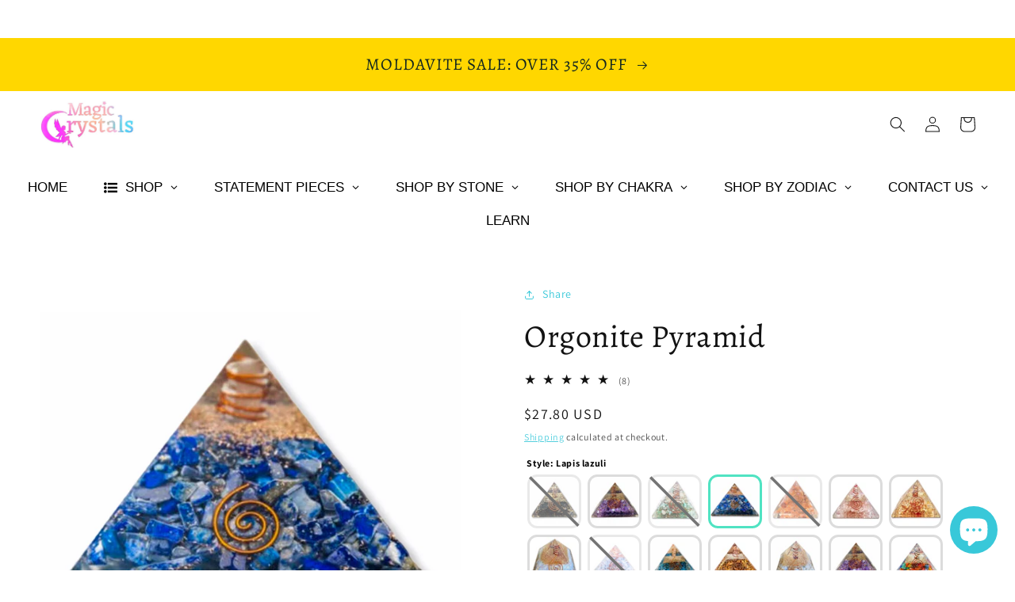

--- FILE ---
content_type: text/html; charset=utf-8
request_url: https://www.magiccrystals.com/variants/43985774936298/?section_id=pickup-availability
body_size: 512
content:
<div id="shopify-section-pickup-availability" class="shopify-section">
<pickup-availability-preview class='pickup-availability-preview'><svg class="icon icon-tick" aria-hidden="true" focusable="false" xmlns="http://www.w3.org/2000/svg" fill="none" viewBox="0 0 20 20">
  <path fill="#108043" stroke="#fff" d="M16.136 6.979h0l.003-.004a1.499 1.499 0 00-2.275-1.954l-5.945 6.777-1.858-1.859A1.499 1.499 0 103.94 12.06l2.999 3s0 0 0 0c.289.29.675.44 1.1.439h.019a1.5 1.5 0 001.08-.522l6.998-7.998z"/>
</svg>
<div class='pickup-availability-info'><p class='caption-large'>
          Pickup available at <span class="color-foreground">Magic Crystals @ Redland Market Village</span>
        </p>
        <p class='caption'>Usually ready in 24 hours</p>
        <button
          id='ShowPickupAvailabilityDrawer'
          class='pickup-availability-button link link--text underlined-link'
          aria-haspopup='dialog'
        >View store information
</button></div>
  </pickup-availability-preview>

  <pickup-availability-drawer
    class='gradient'
    tabindex='-1'
    role='dialog'
    aria-modal='true'
    aria-labelledby='PickupAvailabilityHeading'
  >
    <div class='pickup-availability-header'>
      <p class='h3 pickup-availability-drawer-title' id='PickupAvailabilityHeading'>
        Orgonite Pyramid
      </p>
      <button class='pickup-availability-drawer-button' type='button' aria-label='Close'><svg xmlns="http://www.w3.org/2000/svg" aria-hidden="true" focusable="false" role="presentation" class="icon icon-close" fill="none" viewBox="0 0 18 17">
  <path d="M.865 15.978a.5.5 0 00.707.707l7.433-7.431 7.579 7.282a.501.501 0 00.846-.37.5.5 0 00-.153-.351L9.712 8.546l7.417-7.416a.5.5 0 10-.707-.708L8.991 7.853 1.413.573a.5.5 0 10-.693.72l7.563 7.268-7.418 7.417z" fill="currentColor">
</svg>
</button>
    </div><p class='pickup-availability-variant'>Style:&nbsp;<span>Lapis lazuli</span></p><ul class='pickup-availability-list list-unstyled' role='list' data-store-availability-drawer-content><li class='pickup-availability-list__item'>
          <p class='h4'>Magic Crystals @ Redland Market Village</p>
          <p class='pickup-availability-preview caption-large'><svg class="icon icon-tick" aria-hidden="true" focusable="false" xmlns="http://www.w3.org/2000/svg" fill="none" viewBox="0 0 20 20">
  <path fill="#108043" stroke="#fff" d="M16.136 6.979h0l.003-.004a1.499 1.499 0 00-2.275-1.954l-5.945 6.777-1.858-1.859A1.499 1.499 0 103.94 12.06l2.999 3s0 0 0 0c.289.29.675.44 1.1.439h.019a1.5 1.5 0 001.08-.522l6.998-7.998z"/>
</svg>

              Pickup available,
              usually ready in 24 hours
</p><address class='pickup-availability-address'>
            <p>24420 South Dixie Highway<br>B-44<br>Princeton FL 33032<br>United States</p>
<p>+17862968033</p></address>
        </li></ul>
  </pickup-availability-drawer></div>

--- FILE ---
content_type: text/javascript; charset=utf-8
request_url: https://www.magiccrystals.com/products/grounding-orgone-pyramid-orgonite-copper-coil-clear-quartz.js
body_size: 9351
content:
{"id":4614276448393,"title":"Orgonite Pyramid","handle":"grounding-orgone-pyramid-orgonite-copper-coil-clear-quartz","description":"\u003ch2\u003e\u003cspan style=\"color: #000000;\"\u003e\u003cstrong\u003eOrgone Pyramid\u003c\/strong\u003e\u003c\/span\u003e\u003c\/h2\u003e\n\u003cp\u003e\u003cspan style=\"color: #000000;\"\u003e\u003cstrong data-mce-fragment=\"1\"\u003ePROTECTION + PURIFICATION\u003c\/strong\u003e\u003c\/span\u003e\u003c\/p\u003e\n\u003cp\u003e\u003cspan style=\"color: #000000;\"\u003e\u003cstrong data-mce-fragment=\"1\"\u003eAFFIRMATION: \u003c\/strong\u003eI banish all negative attachments, within and without. I am purified, grounded and centered upon the earth.\u003c\/span\u003e\u003c\/p\u003e\n\u003cp\u003e\u003cspan style=\"color: #000000;\"\u003eOrgonite pyramid helps to filter and balance energy fields in our environment and aid strengthening your body by converting the low frequency into higher frequency energy that is more beneficial for life forms including yourself, pets and plants.\u003c\/span\u003e\u003c\/p\u003e\n\u003cp\u003e\u003cspan style=\"color: #000000;\"\u003eEach of the healing crystals in this meditation pyramid corresponds to 1 of the 7 energy centers in your body. Amplified by the copper coil in the pyramid, they transform dense vibrations into positive energy for spiritual protection and renewed vitality. This free flow of energy will allow your body to function as it was designed, in tranquility and good health.\u003c\/span\u003e\u003c\/p\u003e\n\u003ch5\u003e\u003cspan style=\"color: #000000;\"\u003e\u003cstrong\u003ePyramid Details:\u003c\/strong\u003e\u003c\/span\u003e\u003c\/h5\u003e\n\u003cp\u003e\u003cspan style=\"color: #000000;\"\u003e• Mineral(s): \u003ca data-mce-fragment=\"1\" title=\"Black Tourmaline Healing Properties | Black Tourmaline Meaning | Benefits Of Black Tourmaline - Magic Crystals\" href=\"https:\/\/www.magiccrystals.com\/collections\/black-tourmaline-healing-properties-black-tourmaline-meaning-benefits-of-black-tourmaline-magic-crystals\" style=\"color: #000000;\" data-mce-href=\"https:\/\/www.magiccrystals.com\/collections\/black-tourmaline-healing-properties-black-tourmaline-meaning-benefits-of-black-tourmaline-magic-crystals\"\u003e\u003cstrong data-mce-fragment=\"1\"\u003eBlack Tourmaline\u003c\/strong\u003e\u003c\/a\u003e, \u003cstrong data-mce-fragment=\"1\"\u003e\u003ca data-mce-fragment=\"1\" href=\"https:\/\/www.magiccrystals.com\/collections\/amethyst-healing-properties-amethyst-meaning-benefits-of-amethyst-magic-crystals\" title=\"Amethyst Healing Properties | Amethyst Meaning | Benefits Of Amethyst - Magic Crystals\" style=\"color: #000000;\" data-mce-href=\"https:\/\/www.magiccrystals.com\/collections\/amethyst-healing-properties-amethyst-meaning-benefits-of-amethyst-magic-crystals\"\u003eAmethyst\u003c\/a\u003e, \u003ca data-mce-fragment=\"1\" href=\"https:\/\/www.magiccrystals.com\/collections\/green-aventurine-healing-properties-green-aventurine-meaning-benefits-of-green-aventurine-magic-crystals\" title=\"Green Aventurine Healing Properties | Green Aventurine Meaning | Benefits Of Green Aventurine - Magic Crystals\" style=\"color: #000000;\" data-mce-href=\"https:\/\/www.magiccrystals.com\/collections\/green-aventurine-healing-properties-green-aventurine-meaning-benefits-of-green-aventurine-magic-crystals\"\u003eGreen aventurine\u003c\/a\u003e, \u003ca data-mce-fragment=\"1\" href=\"https:\/\/www.magiccrystals.com\/collections\/lapis-lazuli-healing-properties-lapis-lazuli-meaning-benefits-of-lapis-lazuli-magic-crystals\" title=\"Lapis Lazuli Healing Properties | Lapis Lazuli Meaning | Benefits Of Lapis Lazuli - Magic Crystals\" style=\"color: #000000;\" data-mce-href=\"https:\/\/www.magiccrystals.com\/collections\/lapis-lazuli-healing-properties-lapis-lazuli-meaning-benefits-of-lapis-lazuli-magic-crystals\"\u003eLapis lazuli\u003c\/a\u003e, \u003ca data-mce-fragment=\"1\" href=\"https:\/\/www.magiccrystals.com\/collections\/carnelian-healing-properties-carnelian-meaning-benefits-of-carnelian-magic-crystals\" title=\"Carnelian Healing Properties | Carnelian Meaning | Benefits Of Carnelian - Magic Crystals\" style=\"color: #000000;\" data-mce-href=\"https:\/\/www.magiccrystals.com\/collections\/carnelian-healing-properties-carnelian-meaning-benefits-of-carnelian-magic-crystals\"\u003eCarnelian\u003c\/a\u003e, \u003ca data-mce-fragment=\"1\" title=\"Rose Quartz Healing Properties | Rose Quartz Meaning | Benefits Of Rose Quartz - Magic Crystals\" href=\"https:\/\/www.magiccrystals.com\/collections\/rose-quartz-healing-properties-rose-quartz-meaning-benefits-of-rose-quartz-magic-crystals\" style=\"color: #000000;\" data-mce-href=\"https:\/\/www.magiccrystals.com\/collections\/rose-quartz-healing-properties-rose-quartz-meaning-benefits-of-rose-quartz-magic-crystals\"\u003e\u003cb data-mce-fragment=\"1\"\u003eRose Quartz\u003c\/b\u003e\u003c\/a\u003e,  \u003ca data-mce-fragment=\"1\" href=\"https:\/\/www.magiccrystals.com\/collections\/citrine-healing-properties-citrine-meaning-benefits-of-citrine-magic-crystals\" title=\"Citrine Healing Properties | Citrine Meaning | Benefits Of Citrine- Magic Crystals\" style=\"color: #000000;\" data-mce-href=\"https:\/\/www.magiccrystals.com\/collections\/citrine-healing-properties-citrine-meaning-benefits-of-citrine-magic-crystals\"\u003eCitrine\u003c\/a\u003e,  \u003ca data-mce-fragment=\"1\" title=\"Angelite Healing Properties | Angelite Meaning | Benefits Of Angelite - Magic Crystals\" href=\"https:\/\/www.magiccrystals.com\/collections\/angelite-stone-healing-properties-angelite-meaning-benefits-of-angelite-magic-crystals\" style=\"color: #000000;\" data-mce-href=\"https:\/\/www.magiccrystals.com\/collections\/angelite-stone-healing-properties-angelite-meaning-benefits-of-angelite-magic-crystals\"\u003eAngelite\u003c\/a\u003e  (Blue Anhydrite), \u003ca data-mce-fragment=\"1\" href=\"https:\/\/www.magiccrystals.com\/collections\/apatite-healing-properties-apatite-meaning-benefits-of-apatite-magic-crystals\" title=\"Apatite Healing Properties | Apatite Meaning | Benefits Of Apatite - Magic Crystals\" style=\"color: #000000;\" data-mce-href=\"https:\/\/www.magiccrystals.com\/collections\/apatite-healing-properties-apatite-meaning-benefits-of-apatite-magic-crystals\"\u003eApatite\u003c\/a\u003e,  \u003ca data-mce-fragment=\"1\" title=\"Tiger's Eye Healing Properties | Tiger's Eye Meaning | Benefits Of Tiger's Eye - Magic Crystals\" href=\"https:\/\/www.magiccrystals.com\/collections\/tigers-eye-healing-properties-tigers-eye-meaning-benefits-of-tigers-eye-magic-crystals\" style=\"color: #000000;\" data-mce-href=\"https:\/\/www.magiccrystals.com\/collections\/tigers-eye-healing-properties-tigers-eye-meaning-benefits-of-tigers-eye-magic-crystals\"\u003eTiger Eye\u003c\/a\u003e, \u003ca title=\"Blue Lace Agate Healing Properties | Blue Lace Agate Meaning | Benefits Of Blue Lace Agate - Magic Crystals\" href=\"https:\/\/www.magiccrystals.com\/collections\/blue-lace-agate-crystal\" style=\"color: #000000;\"\u003eBlue Lac\u003c\/a\u003e\u003c\/strong\u003e\u003cstrong data-mce-fragment=\"1\"\u003e\u003ca title=\"Blue Lace Agate Healing Properties | Blue Lace Agate Meaning | Benefits Of Blue Lace Agate - Magic Crystals\" href=\"https:\/\/www.magiccrystals.com\/collections\/blue-lace-agate-crystal\" style=\"color: #000000;\"\u003ee Agate\u003c\/a\u003e\u003c\/strong\u003e\u003cstrong data-mce-fragment=\"1\"\u003e, \u003ca data-mce-fragment=\"1\" href=\"https:\/\/www.magiccrystals.com\/collections\/lepidolite-healing-properties-lepidolite-meaning-benefits-of-lepidolite-magic-crystals\" title=\"Lepidolite Healing Properties | Lepidolite Meaning | Benefits Of Lepidolite - Magic Crystals\" style=\"color: #000000;\" data-mce-href=\"https:\/\/www.magiccrystals.com\/collections\/lepidolite-healing-properties-lepidolite-meaning-benefits-of-lepidolite-magic-crystals\"\u003eLepidolite\u003c\/a\u003e, \u003c\/strong\u003e\u003cstrong data-mce-fragment=\"1\"\u003e\u003cbr\u003e\u003c\/strong\u003e• Materials: Copper Shavings, Resin,  Crystal of choice\u003cstrong data-mce-fragment=\"1\"\u003e\u003cbr data-mce-fragment=\"1\"\u003e\u003c\/strong\u003e• Shape: Pyramid\u003c\/span\u003e\u003cbr data-mce-fragment=\"1\"\u003e\u003cspan style=\"color: #000000;\"\u003e• Size: 50-70 mm\u003c\/span\u003e\u003cbr data-mce-fragment=\"1\"\u003e\u003cbr data-mce-fragment=\"1\"\u003e\u003cspan style=\"color: #000000;\"\u003e• Handcrafted Item: Gemstones are handled with love and cut from 100% natural stone,  please allow for variances in color, shape and size as these stones are nature-made and no two are alike.\u003c\/span\u003e\u003cbr\u003e\u003c\/p\u003e\n\u003ch5\u003e\u003cspan style=\"color: #000000;\"\u003e\u003cstrong\u003eShop with Intention:\u003c\/strong\u003e\u003c\/span\u003e\u003c\/h5\u003e\n\u003cp\u003e\u003cspan style=\"color: #000000;\"\u003e\u003cstrong\u003eOrgone Pyramid | Copper Coil | Clear Quartz Point\u003c\/strong\u003e\u003c\/span\u003e\u003c\/p\u003e\n\u003cp\u003e\u003cspan style=\"color: #000000;\"\u003e \u003ca data-mce-fragment=\"1\" title=\"Black Tourmaline Healing Properties | Black Tourmaline Meaning | Benefits Of Black Tourmaline - Magic Crystals\" href=\"https:\/\/www.magiccrystals.com\/collections\/black-tourmaline-healing-properties-black-tourmaline-meaning-benefits-of-black-tourmaline-magic-crystals\" style=\"color: #000000;\" data-mce-href=\"https:\/\/www.magiccrystals.com\/collections\/black-tourmaline-healing-properties-black-tourmaline-meaning-benefits-of-black-tourmaline-magic-crystals\"\u003e\u003cstrong data-mce-fragment=\"1\"\u003eBlack Tourmaline\u003c\/strong\u003e\u003c\/a\u003e is one of the most powerful crystals for protection and elimination of negative energy. It also helps to absorb any electromagnetic energy, so make sure you keep a piece of Black Tourmaline next to your computer. It is also one of the best crystals for anxiety.\u003c\/span\u003e\u003c\/p\u003e\n\u003cp\u003e\u003cspan style=\"color: #000000;\"\u003e\u003cstrong\u003e\u003ca title=\"Clear Quartz Meaning: Healing Properties and Everyday Use\" href=\"https:\/\/www.magiccrystals.com\/blogs\/news\/clear-quartz-meaning-healing-properties-and-everyday-use\" style=\"color: #000000;\"\u003eClear Quartz\u003c\/a\u003e \u003c\/strong\u003eIs the most recognized type of crystal. In fact, many people envision quartz crystals when they think of crystals, even though there are many different types of crystals. \u003c\/span\u003e\u003c\/p\u003e\n\u003cp\u003e\u003cspan style=\"color: #000000;\"\u003e\u003cstrong data-mce-fragment=\"1\"\u003e\u003ca data-mce-fragment=\"1\" title=\"Apatite Healing Properties | Apatite Meaning | Benefits Of Apatite - Magic Crystals\" href=\"https:\/\/www.magiccrystals.com\/collections\/apatite-healing-properties-apatite-meaning-benefits-of-apatite-magic-crystals\" style=\"color: #000000;\" data-mce-href=\"https:\/\/www.magiccrystals.com\/collections\/apatite-healing-properties-apatite-meaning-benefits-of-apatite-magic-crystals\"\u003eApatite\u003c\/a\u003e \u003c\/strong\u003eis a gemstone of manifestation as it can help you see things clearly and identify anything that is holding you back from achieving your most desired goals. \u003c\/span\u003e\u003c\/p\u003e\n\u003cp\u003e\u003cspan style=\"color: #000000;\"\u003e\u003cstrong\u003e\u003ca title=\"Green Aventurine Crystal - MagicCrystals\" href=\"https:\/\/www.magiccrystals.com\/collections\/green-aventurine-crystal\" style=\"color: #000000;\"\u003eGreen Aventurine\u003c\/a\u003e\u003c\/strong\u003e, also known as Adventurine\/Avanturine is known to bring a sense of enlightenment to the person connected to its energy. Green Aventurine is known as the “Stone of Opportunity,” thought to be the luckiest of all crystals, especially in manifesting prosperity and wealth, or for increasing favor in competitions or games of chance.\u003c\/span\u003e\u003c\/p\u003e\n\u003cp\u003e\u003cspan style=\"color: #000000;\"\u003e\u003ca title=\"Blue Lace Agate Healing Properties | Blue Lace Agate Meaning | Benefits Of Blue Lace Agate - Magic Crystals\" href=\"https:\/\/www.magiccrystals.com\/collections\/blue-lace-agate-crystal\" style=\"color: #000000;\"\u003e\u003cstrong\u003eBlue Lace Agate\u003c\/strong\u003e\u003c\/a\u003e opens and clears the throat chakra and assists in connecting one's communications with one's higher guidance. Blue Lace Agate can assist communication in situations where angry words must be avoided and clear understanding promoted.\u003c\/span\u003e\u003c\/p\u003e\n\u003cp\u003e\u003cspan style=\"color: #000000;\"\u003e\u003cstrong\u003e\u003ca data-mce-fragment=\"1\" href=\"https:\/\/www.magiccrystals.com\/collections\/citrine-healing-properties-citrine-meaning-benefits-of-citrine-magic-crystals\" style=\"color: #000000;\" data-mce-href=\"https:\/\/www.magiccrystals.com\/collections\/citrine-healing-properties-citrine-meaning-benefits-of-citrine-magic-crystals\"\u003eCitrine\u003c\/a\u003e \u003c\/strong\u003eopens the inner doors to increased clarity of thought, enhanced creativity and magnified powers of will and manifestation. It is one of the premier stones for the second chakra and is capable of awakening the powers of creative imagination in even the most unconscious individuals!\u003c\/span\u003e\u003c\/p\u003e\n\u003cdiv class=\"smart-tabs-untabbed-content\"\u003e\n\u003cp\u003e\u003cspan style=\"color: #000000;\"\u003e\u003cstrong\u003e\u003ca href=\"https:\/\/www.magiccrystals.com\/collections\/angelite-stone-healing-properties-angelite-meaning-benefits-of-angelite-magic-crystals\" title=\"Angelite Healing Properties | Angelite Meaning | Benefits Of Angelite - Magic Crystals\" style=\"color: #000000;\"\u003eAngelite\u003c\/a\u003e \u003c\/strong\u003ecarries the energies tied to light, peace, and abundance guidance. It inspires speaking your truth and calming anxieties, it ties purity to the spirit, while enhancing creativity, astral travels and higher awareness.\u003c\/span\u003e\u003c\/p\u003e\n\u003c\/div\u003e\n\u003cp\u003e\u003cspan style=\"color: #000000;\"\u003e\u003cstrong data-mce-fragment=\"1\"\u003e\u003ca data-mce-fragment=\"1\" href=\"https:\/\/www.magiccrystals.com\/collections\/rose-quartz-healing-properties-rose-quartz-meaning-benefits-of-rose-quartz-magic-crystals\" title='Rose Quartz Healing Properties - Rose Quartz Jewelry at Magic Crystals. Rose Quartz, Is often called the \"Love Stone.\" This makes rose quartz a stone for every type of love: self-love, family, platonic, romantic, and unconditional. FREE SHIPPING available.' style=\"color: #000000;\" data-mce-href=\"https:\/\/www.magiccrystals.com\/collections\/rose-quartz-healing-properties-rose-quartz-meaning-benefits-of-rose-quartz-magic-crystals\"\u003eRose Quartz\u003c\/a\u003e\u003c\/strong\u003e, Is often called the \"Love Stone.\" Its energetic hallmark is that of unconditional love that opens the heart chakra. This makes rose quartz a stone for every type of love: self-love, family, platonic, romantic, and unconditional.\u003c\/span\u003e\u003c\/p\u003e\n\u003cp\u003e\u003cspan style=\"color: #000000;\"\u003e\u003ca title=\"Lapis Lazuli Healing Properties - Lapis Lazuli Meaning - Benefits Of Lapis Lazuli - Magic Crystals\" href=\"https:\/\/www.magiccrystals.com\/collections\/lapis-lazuli-healing-properties-lapis-lazuli-meaning-benefits-of-lapis-lazuli-magic-crystals\" style=\"color: #000000;\"\u003e\u003cstrong\u003eLapis Lazuli\u003c\/strong\u003e\u003c\/a\u003e is a manifestation stone. It is also an excellent meditation stone. Meditating on a goal or quality you wish to manifest can bring this strong manifestation energy in. It is also a powerful crystal for positive or white magic. \u003c\/span\u003e\u003c\/p\u003e\n\u003cdiv class=\"smart-tabs-untabbed-content\"\u003e\n\u003cp\u003e\u003cspan style=\"color: #000000;\"\u003e\u003cstrong\u003e\u003ca data-mce-fragment=\"1\" title=\"Amethyst Healing Properties - Amethyst Meaning - Benefits Of Amethyst - Magic Crystals\" href=\"https:\/\/www.magiccrystals.com\/collections\/amethyst-healing-properties-amethyst-meaning-benefits-of-amethyst-magic-crystals\" style=\"color: #000000;\" data-mce-href=\"https:\/\/www.magiccrystals.com\/collections\/amethyst-healing-properties-amethyst-meaning-benefits-of-amethyst-magic-crystals\"\u003eAmethyst\u003c\/a\u003e\u003c\/strong\u003e 's powerful healing energy, transmutes lower vibrations to higher frequencies. Amethyst is a fantastic option for working with the Third Eye Chakra since it connects the earthly world with the spiritual realm.\u003c\/span\u003e\u003c\/p\u003e\n\u003cp\u003e\u003cspan style=\"color: #000000;\"\u003e\u003cstrong data-mce-fragment=\"1\"\u003e\u003ca data-mce-fragment=\"1\" title=\"Carnelian Healing Properties | Carnelian Meaning | Benefits Of Carnelian - Magic Crystals\" href=\"https:\/\/www.magiccrystals.com\/collections\/carnelian-healing-properties-carnelian-meaning-benefits-of-carnelian-magic-crystals\" style=\"color: #000000;\" data-mce-href=\"https:\/\/www.magiccrystals.com\/collections\/carnelian-healing-properties-carnelian-meaning-benefits-of-carnelian-magic-crystals\"\u003eCarnelian\u003c\/a\u003e\u003c\/strong\u003e restores vitality and motivation and stimulates creativity. It gives courage, promotes positive life choices, dispels apathy, and motivates for success. \u003cb\u003eCarnelian\u003c\/b\u003e is useful for overcoming abuse of any kind. It helps in trusting yourself and your perceptions.\u003c\/span\u003e\u003c\/p\u003e\n\u003c\/div\u003e\n\u003ch1\u003e\n\u003cspan style=\"color: #000000;\"\u003e​\u003cstrong\u003eOrgonite Benefits: \u003c\/strong\u003e\u003c\/span\u003e\u003cbr\u003e\n\u003c\/h1\u003e\n\u003cul\u003e\n\u003cli\u003e\u003cspan style=\"color: #000000;\"\u003eFeeling better, both physically and spiritually. As energy blockages are healed and the energy around you starts to flow unobstructed, life feels more joyful and harmonious.\u003c\/span\u003e\u003c\/li\u003e\n\u003cli\u003e\u003cspan style=\"color: #000000;\"\u003e Relationships improve – for example, many people have gifted their homes or workplaces with orgonite, and they find that their relationships with family and co-workers improve vivid dreams. This is an effect that many people I know, including orgonite skeptics, have experienced – although I haven’t experienced this myself.\u003c\/span\u003e\u003c\/li\u003e\n\u003cli\u003e\u003cspan style=\"color: #000000;\"\u003eSpiritual growth. This goes hand in hand with cleaner energy. An orgonised house can be like a permanent spiritual retreat!\u003c\/span\u003e\u003c\/li\u003e\n\u003cli\u003e\u003cspan style=\"color: #000000;\"\u003eOrgonite also has additional benefits depending on the crystal combinations and\/or other elements. For example, lapis lazuli orgonite enhances spirituality and intuition. Turquoise orgonite promotes creativity and healing.\u003c\/span\u003e\u003c\/li\u003e\n\u003c\/ul\u003e\n\u003cp\u003e\u003cspan style=\"color: #000000;\"\u003e\u003cem\u003eThe photos are representative of the item you will receive. Due to the natural variations in gemstones, there may be slight differences from item to item. \u003c\/em\u003e\u003c\/span\u003e\u003c\/p\u003e\n\u003ch5\u003e\u003cspan style=\"color: #000000;\"\u003e\u003cstrong\u003e\u003c\/strong\u003e\u003c\/span\u003e\u003c\/h5\u003e\n\u003cp\u003e\u003cspan style=\"color: #000000;\"\u003eRead: \u003ca title=\"Magic Crystals FAQs Customer Support\" href=\"https:\/\/www.magiccrystals.com\/pages\/magic-crystals-faq-topics\" style=\"color: #000000;\"\u003e\u003cem\u003eFAQ Topics - Shipping Information\u003c\/em\u003e\u003c\/a\u003e\u003c\/span\u003e\u003c\/p\u003e","published_at":"2020-02-28T18:18:31-05:00","created_at":"2020-02-28T18:18:31-05:00","vendor":"Magic Crystals","type":"PYRAMIDS","tags":["Black","Black pyramid","black tourmaline pyramid","Chakra Healing","Clear Quartz","copper coil","Crystal Healing","Handmade pyramid","Magic Crystal","Magic Crystals","Metaphysical","natural rock","Orgone Pyramid","Orgonite Pyramid","Pyramid","pyramid generator","raw rock","tourmaline"],"price":2780,"price_min":2780,"price_max":2780,"available":true,"price_varies":false,"compare_at_price":null,"compare_at_price_min":0,"compare_at_price_max":0,"compare_at_price_varies":false,"variants":[{"id":43985774837994,"title":"Black Tourmaline","option1":"Black Tourmaline","option2":null,"option3":null,"sku":"GK-PY104","requires_shipping":true,"taxable":true,"featured_image":{"id":20529488494755,"product_id":4614276448393,"position":3,"created_at":"2020-12-19T13:17:29-05:00","updated_at":"2023-03-29T21:31:22-04:00","alt":"Black Tourmaline Orgone Pyramid - Best orgone pyramid - Orgonite - Magic Crystals","width":1000,"height":1000,"src":"https:\/\/cdn.shopify.com\/s\/files\/1\/0341\/0722\/8297\/products\/Black-Tourmaline-Pyramid.jpg?v=1680139882","variant_ids":[43985774837994]},"available":false,"name":"Orgonite Pyramid - Black Tourmaline","public_title":"Black Tourmaline","options":["Black Tourmaline"],"price":2780,"weight":0,"compare_at_price":null,"inventory_management":"shopify","barcode":"68774793","featured_media":{"alt":"Black Tourmaline Orgone Pyramid - Best orgone pyramid - Orgonite - Magic Crystals","id":12703905611939,"position":3,"preview_image":{"aspect_ratio":1.0,"height":1000,"width":1000,"src":"https:\/\/cdn.shopify.com\/s\/files\/1\/0341\/0722\/8297\/products\/Black-Tourmaline-Pyramid.jpg?v=1680139882"}},"requires_selling_plan":false,"selling_plan_allocations":[]},{"id":43985774870762,"title":"Amethyst","option1":"Amethyst","option2":null,"option3":null,"sku":"GK-PY105","requires_shipping":true,"taxable":true,"featured_image":{"id":39070958452970,"product_id":4614276448393,"position":21,"created_at":"2023-03-29T19:42:46-04:00","updated_at":"2023-03-29T21:31:21-04:00","alt":null,"width":918,"height":918,"src":"https:\/\/cdn.shopify.com\/s\/files\/1\/0341\/0722\/8297\/products\/Lepidolite-Orgone-Pyramid8_44cd33be-6301-40e7-9125-8caf2af5fabd.jpg?v=1680139881","variant_ids":[43985774870762,43985826676970]},"available":true,"name":"Orgonite Pyramid - Amethyst","public_title":"Amethyst","options":["Amethyst"],"price":2780,"weight":0,"compare_at_price":null,"inventory_management":"shopify","barcode":"74870762","featured_media":{"alt":null,"id":31722810015978,"position":21,"preview_image":{"aspect_ratio":1.0,"height":918,"width":918,"src":"https:\/\/cdn.shopify.com\/s\/files\/1\/0341\/0722\/8297\/products\/Lepidolite-Orgone-Pyramid8_44cd33be-6301-40e7-9125-8caf2af5fabd.jpg?v=1680139881"}},"requires_selling_plan":false,"selling_plan_allocations":[]},{"id":43985774903530,"title":"Green aventurine","option1":"Green aventurine","option2":null,"option3":null,"sku":"GK-PY106","requires_shipping":true,"taxable":true,"featured_image":{"id":39070955569386,"product_id":4614276448393,"position":81,"created_at":"2023-03-29T19:42:48-04:00","updated_at":"2023-03-29T21:31:21-04:00","alt":null,"width":1000,"height":1000,"src":"https:\/\/cdn.shopify.com\/s\/files\/1\/0341\/0722\/8297\/products\/Large-Green-Aventurine-Pyramid5_16ec8f3e-08b2-41a4-9a35-23313ae1cfcc.jpg?v=1680139881","variant_ids":[43985774903530]},"available":false,"name":"Orgonite Pyramid - Green aventurine","public_title":"Green aventurine","options":["Green aventurine"],"price":2780,"weight":0,"compare_at_price":null,"inventory_management":"shopify","barcode":"74903530","featured_media":{"alt":null,"id":31722812211434,"position":81,"preview_image":{"aspect_ratio":1.0,"height":1000,"width":1000,"src":"https:\/\/cdn.shopify.com\/s\/files\/1\/0341\/0722\/8297\/products\/Large-Green-Aventurine-Pyramid5_16ec8f3e-08b2-41a4-9a35-23313ae1cfcc.jpg?v=1680139881"}},"requires_selling_plan":false,"selling_plan_allocations":[]},{"id":43985774936298,"title":"Lapis lazuli","option1":"Lapis lazuli","option2":null,"option3":null,"sku":"GK-PY107","requires_shipping":true,"taxable":true,"featured_image":{"id":39070961533162,"product_id":4614276448393,"position":69,"created_at":"2023-03-29T19:42:47-04:00","updated_at":"2023-03-29T21:31:21-04:00","alt":null,"width":1000,"height":1000,"src":"https:\/\/cdn.shopify.com\/s\/files\/1\/0341\/0722\/8297\/products\/Large-Lapis-Lazuli-Pyramid8_aaf5ae49-56cf-49f8-bbf5-47d68a810b89.jpg?v=1680139881","variant_ids":[43985774936298]},"available":true,"name":"Orgonite Pyramid - Lapis lazuli","public_title":"Lapis lazuli","options":["Lapis lazuli"],"price":2780,"weight":0,"compare_at_price":null,"inventory_management":"shopify","barcode":"74936298","featured_media":{"alt":null,"id":31722811818218,"position":69,"preview_image":{"aspect_ratio":1.0,"height":1000,"width":1000,"src":"https:\/\/cdn.shopify.com\/s\/files\/1\/0341\/0722\/8297\/products\/Large-Lapis-Lazuli-Pyramid8_aaf5ae49-56cf-49f8-bbf5-47d68a810b89.jpg?v=1680139881"}},"requires_selling_plan":false,"selling_plan_allocations":[]},{"id":43985774969066,"title":"Carnelian","option1":"Carnelian","option2":null,"option3":null,"sku":"GK-PY108","requires_shipping":true,"taxable":true,"featured_image":{"id":39070956290282,"product_id":4614276448393,"position":34,"created_at":"2023-03-29T19:42:46-04:00","updated_at":"2023-03-29T21:31:21-04:00","alt":null,"width":1000,"height":1000,"src":"https:\/\/cdn.shopify.com\/s\/files\/1\/0341\/0722\/8297\/products\/Carnelian-Orgone-Pyramid6_bc5815b9-4647-4364-9ddc-0dcc743861a0.jpg?v=1680139881","variant_ids":[43985774969066]},"available":false,"name":"Orgonite Pyramid - Carnelian","public_title":"Carnelian","options":["Carnelian"],"price":2780,"weight":0,"compare_at_price":null,"inventory_management":"shopify","barcode":"74969066","featured_media":{"alt":null,"id":31722810507498,"position":34,"preview_image":{"aspect_ratio":1.0,"height":1000,"width":1000,"src":"https:\/\/cdn.shopify.com\/s\/files\/1\/0341\/0722\/8297\/products\/Carnelian-Orgone-Pyramid6_bc5815b9-4647-4364-9ddc-0dcc743861a0.jpg?v=1680139881"}},"requires_selling_plan":false,"selling_plan_allocations":[]},{"id":43985775067370,"title":"Rose Quartz","option1":"Rose Quartz","option2":null,"option3":null,"sku":"GK-PY111","requires_shipping":true,"taxable":true,"featured_image":{"id":39070956847338,"product_id":4614276448393,"position":63,"created_at":"2023-03-29T19:42:47-04:00","updated_at":"2023-03-29T21:31:21-04:00","alt":null,"width":1000,"height":1000,"src":"https:\/\/cdn.shopify.com\/s\/files\/1\/0341\/0722\/8297\/products\/Rose-Quartz-Orgoite-Pyramid_ce1f4efa-f1b0-4ba3-8c83-958e2e7140ff.jpg?v=1680139881","variant_ids":[43985775067370]},"available":true,"name":"Orgonite Pyramid - Rose Quartz","public_title":"Rose Quartz","options":["Rose Quartz"],"price":2780,"weight":0,"compare_at_price":null,"inventory_management":"shopify","barcode":"75067370","featured_media":{"alt":null,"id":31722811556074,"position":63,"preview_image":{"aspect_ratio":1.0,"height":1000,"width":1000,"src":"https:\/\/cdn.shopify.com\/s\/files\/1\/0341\/0722\/8297\/products\/Rose-Quartz-Orgoite-Pyramid_ce1f4efa-f1b0-4ba3-8c83-958e2e7140ff.jpg?v=1680139881"}},"requires_selling_plan":false,"selling_plan_allocations":[]},{"id":43985775100138,"title":"Citrine","option1":"Citrine","option2":null,"option3":null,"sku":"GK-PY112","requires_shipping":true,"taxable":true,"featured_image":{"id":39070955438314,"product_id":4614276448393,"position":49,"created_at":"2023-03-29T19:42:47-04:00","updated_at":"2023-03-29T21:31:21-04:00","alt":null,"width":925,"height":925,"src":"https:\/\/cdn.shopify.com\/s\/files\/1\/0341\/0722\/8297\/products\/Citrine-Orgoite-Pyramid_32fe4694-a6aa-45d2-a361-aa79a9d18595.jpg?v=1680139881","variant_ids":[43985775100138]},"available":true,"name":"Orgonite Pyramid - Citrine","public_title":"Citrine","options":["Citrine"],"price":2780,"weight":0,"compare_at_price":null,"inventory_management":"shopify","barcode":"75100138","featured_media":{"alt":null,"id":31722811064554,"position":49,"preview_image":{"aspect_ratio":1.0,"height":925,"width":925,"src":"https:\/\/cdn.shopify.com\/s\/files\/1\/0341\/0722\/8297\/products\/Citrine-Orgoite-Pyramid_32fe4694-a6aa-45d2-a361-aa79a9d18595.jpg?v=1680139881"}},"requires_selling_plan":false,"selling_plan_allocations":[]},{"id":43985826644202,"title":"Opalite","option1":"Opalite","option2":null,"option3":null,"sku":"","requires_shipping":true,"taxable":true,"featured_image":{"id":39070960877802,"product_id":4614276448393,"position":10,"created_at":"2023-03-29T19:42:46-04:00","updated_at":"2023-03-29T21:31:21-04:00","alt":null,"width":1000,"height":1000,"src":"https:\/\/cdn.shopify.com\/s\/files\/1\/0341\/0722\/8297\/products\/Opalite-Orgone-Pyramid1_a2aee43e-99cd-4959-b47b-c28ba7944275.jpg?v=1680139881","variant_ids":[43985826644202]},"available":true,"name":"Orgonite Pyramid - Opalite","public_title":"Opalite","options":["Opalite"],"price":2780,"weight":0,"compare_at_price":null,"inventory_management":"shopify","barcode":"26644202","featured_media":{"alt":null,"id":31722809491690,"position":10,"preview_image":{"aspect_ratio":1.0,"height":1000,"width":1000,"src":"https:\/\/cdn.shopify.com\/s\/files\/1\/0341\/0722\/8297\/products\/Opalite-Orgone-Pyramid1_a2aee43e-99cd-4959-b47b-c28ba7944275.jpg?v=1680139881"}},"requires_selling_plan":false,"selling_plan_allocations":[]},{"id":43985775132906,"title":"Angelite  (Blue Anhydrite)","option1":"Angelite  (Blue Anhydrite)","option2":null,"option3":null,"sku":"GK-PY113","requires_shipping":true,"taxable":true,"featured_image":{"id":39070961336554,"product_id":4614276448393,"position":56,"created_at":"2023-03-29T19:42:47-04:00","updated_at":"2023-03-29T21:31:21-04:00","alt":null,"width":1000,"height":1000,"src":"https:\/\/cdn.shopify.com\/s\/files\/1\/0341\/0722\/8297\/products\/LARGE-ANGELITE-PYRAMID7_fd8f701f-0cab-4aa6-bbb7-7eebfd92a7be.jpg?v=1680139881","variant_ids":[43985775132906]},"available":false,"name":"Orgonite Pyramid - Angelite  (Blue Anhydrite)","public_title":"Angelite  (Blue Anhydrite)","options":["Angelite  (Blue Anhydrite)"],"price":2780,"weight":0,"compare_at_price":null,"inventory_management":"shopify","barcode":"75132906","featured_media":{"alt":null,"id":31722811326698,"position":56,"preview_image":{"aspect_ratio":1.0,"height":1000,"width":1000,"src":"https:\/\/cdn.shopify.com\/s\/files\/1\/0341\/0722\/8297\/products\/LARGE-ANGELITE-PYRAMID7_fd8f701f-0cab-4aa6-bbb7-7eebfd92a7be.jpg?v=1680139881"}},"requires_selling_plan":false,"selling_plan_allocations":[]},{"id":43985775165674,"title":"Apatite","option1":"Apatite","option2":null,"option3":null,"sku":"GK-PY114","requires_shipping":true,"taxable":true,"featured_image":{"id":39070956650730,"product_id":4614276448393,"position":44,"created_at":"2023-03-29T19:42:47-04:00","updated_at":"2023-03-29T21:31:21-04:00","alt":null,"width":956,"height":956,"src":"https:\/\/cdn.shopify.com\/s\/files\/1\/0341\/0722\/8297\/products\/APATITE-Orgone-Pyramid4_4b5cb3a1-ab2c-4f60-9b60-2427b5a8744b.jpg?v=1680139881","variant_ids":[43985775165674]},"available":true,"name":"Orgonite Pyramid - Apatite","public_title":"Apatite","options":["Apatite"],"price":2780,"weight":0,"compare_at_price":null,"inventory_management":"shopify","barcode":"75165674","featured_media":{"alt":null,"id":31722810835178,"position":44,"preview_image":{"aspect_ratio":1.0,"height":956,"width":956,"src":"https:\/\/cdn.shopify.com\/s\/files\/1\/0341\/0722\/8297\/products\/APATITE-Orgone-Pyramid4_4b5cb3a1-ab2c-4f60-9b60-2427b5a8744b.jpg?v=1680139881"}},"requires_selling_plan":false,"selling_plan_allocations":[]},{"id":43985775198442,"title":"Tiger Eye","option1":"Tiger Eye","option2":null,"option3":null,"sku":"GK-PY115","requires_shipping":true,"taxable":true,"featured_image":{"id":39070961434858,"product_id":4614276448393,"position":41,"created_at":"2023-03-29T19:42:47-04:00","updated_at":"2023-03-29T21:31:21-04:00","alt":null,"width":964,"height":964,"src":"https:\/\/cdn.shopify.com\/s\/files\/1\/0341\/0722\/8297\/products\/Tiger-Eye-Orgoite-Pyramid_74ad815e-5c2c-47f9-ac2e-cbea79edf983.jpg?v=1680139881","variant_ids":[43985775198442]},"available":true,"name":"Orgonite Pyramid - Tiger Eye","public_title":"Tiger Eye","options":["Tiger Eye"],"price":2780,"weight":0,"compare_at_price":null,"inventory_management":"shopify","barcode":"75198442","featured_media":{"alt":null,"id":31722810605802,"position":41,"preview_image":{"aspect_ratio":1.0,"height":964,"width":964,"src":"https:\/\/cdn.shopify.com\/s\/files\/1\/0341\/0722\/8297\/products\/Tiger-Eye-Orgoite-Pyramid_74ad815e-5c2c-47f9-ac2e-cbea79edf983.jpg?v=1680139881"}},"requires_selling_plan":false,"selling_plan_allocations":[]},{"id":43985775231210,"title":"Blue Lace Agate","option1":"Blue Lace Agate","option2":null,"option3":null,"sku":"GK-PY116","requires_shipping":true,"taxable":true,"featured_image":{"id":39070959599850,"product_id":4614276448393,"position":33,"created_at":"2023-03-29T19:42:46-04:00","updated_at":"2023-03-29T21:31:21-04:00","alt":null,"width":978,"height":978,"src":"https:\/\/cdn.shopify.com\/s\/files\/1\/0341\/0722\/8297\/products\/Large-Blue-Lace-Agate-Pyramid_c0675c7e-0a6d-4592-a788-f15a2c30a85d.jpg?v=1680139881","variant_ids":[43985775231210]},"available":true,"name":"Orgonite Pyramid - Blue Lace Agate","public_title":"Blue Lace Agate","options":["Blue Lace Agate"],"price":2780,"weight":0,"compare_at_price":null,"inventory_management":"shopify","barcode":"75231210","featured_media":{"alt":null,"id":31722810245354,"position":33,"preview_image":{"aspect_ratio":1.0,"height":978,"width":978,"src":"https:\/\/cdn.shopify.com\/s\/files\/1\/0341\/0722\/8297\/products\/Large-Blue-Lace-Agate-Pyramid_c0675c7e-0a6d-4592-a788-f15a2c30a85d.jpg?v=1680139881"}},"requires_selling_plan":false,"selling_plan_allocations":[]},{"id":43985826676970,"title":"Lepidolite","option1":"Lepidolite","option2":null,"option3":null,"sku":"","requires_shipping":true,"taxable":true,"featured_image":{"id":39070958452970,"product_id":4614276448393,"position":21,"created_at":"2023-03-29T19:42:46-04:00","updated_at":"2023-03-29T21:31:21-04:00","alt":null,"width":918,"height":918,"src":"https:\/\/cdn.shopify.com\/s\/files\/1\/0341\/0722\/8297\/products\/Lepidolite-Orgone-Pyramid8_44cd33be-6301-40e7-9125-8caf2af5fabd.jpg?v=1680139881","variant_ids":[43985774870762,43985826676970]},"available":true,"name":"Orgonite Pyramid - Lepidolite","public_title":"Lepidolite","options":["Lepidolite"],"price":2780,"weight":0,"compare_at_price":null,"inventory_management":"shopify","barcode":"26676970","featured_media":{"alt":null,"id":31722810015978,"position":21,"preview_image":{"aspect_ratio":1.0,"height":918,"width":918,"src":"https:\/\/cdn.shopify.com\/s\/files\/1\/0341\/0722\/8297\/products\/Lepidolite-Orgone-Pyramid8_44cd33be-6301-40e7-9125-8caf2af5fabd.jpg?v=1680139881"}},"requires_selling_plan":false,"selling_plan_allocations":[]},{"id":43985826709738,"title":"7 Chakra Stone","option1":"7 Chakra Stone","option2":null,"option3":null,"sku":"","requires_shipping":true,"taxable":true,"featured_image":{"id":39070957961450,"product_id":4614276448393,"position":16,"created_at":"2023-03-29T19:42:46-04:00","updated_at":"2023-03-29T21:31:21-04:00","alt":null,"width":1000,"height":1000,"src":"https:\/\/cdn.shopify.com\/s\/files\/1\/0341\/0722\/8297\/products\/Seven-Chakra-Pyramid5_dce2194d-95e6-400e-8805-4e3756c0a462.jpg?v=1680139881","variant_ids":[43985826709738]},"available":true,"name":"Orgonite Pyramid - 7 Chakra Stone","public_title":"7 Chakra Stone","options":["7 Chakra Stone"],"price":2780,"weight":0,"compare_at_price":null,"inventory_management":"shopify","barcode":"26709738","featured_media":{"alt":null,"id":31722809721066,"position":16,"preview_image":{"aspect_ratio":1.0,"height":1000,"width":1000,"src":"https:\/\/cdn.shopify.com\/s\/files\/1\/0341\/0722\/8297\/products\/Seven-Chakra-Pyramid5_dce2194d-95e6-400e-8805-4e3756c0a462.jpg?v=1680139881"}},"requires_selling_plan":false,"selling_plan_allocations":[]},{"id":43985826742506,"title":"Seven Chakra Stone","option1":"Seven Chakra Stone","option2":null,"option3":null,"sku":"","requires_shipping":true,"taxable":true,"featured_image":{"id":39070956945642,"product_id":4614276448393,"position":77,"created_at":"2023-03-29T19:42:48-04:00","updated_at":"2023-03-29T21:31:21-04:00","alt":null,"width":1000,"height":1000,"src":"https:\/\/cdn.shopify.com\/s\/files\/1\/0341\/0722\/8297\/products\/Large-Seven-Chakra-Pyramid5_a361a661-ddc1-4547-9c27-09e419c83816.jpg?v=1680139881","variant_ids":[43985826742506]},"available":true,"name":"Orgonite Pyramid - Seven Chakra Stone","public_title":"Seven Chakra Stone","options":["Seven Chakra Stone"],"price":2780,"weight":0,"compare_at_price":null,"inventory_management":"shopify","barcode":"26742506","featured_media":{"alt":null,"id":31722812047594,"position":77,"preview_image":{"aspect_ratio":1.0,"height":1000,"width":1000,"src":"https:\/\/cdn.shopify.com\/s\/files\/1\/0341\/0722\/8297\/products\/Large-Seven-Chakra-Pyramid5_a361a661-ddc1-4547-9c27-09e419c83816.jpg?v=1680139881"}},"requires_selling_plan":false,"selling_plan_allocations":[]},{"id":43985826775274,"title":"Rose Quartz Flower of Life","option1":"Rose Quartz Flower of Life","option2":null,"option3":null,"sku":"","requires_shipping":true,"taxable":true,"featured_image":{"id":39071281610986,"product_id":4614276448393,"position":91,"created_at":"2023-03-29T21:02:35-04:00","updated_at":"2023-03-29T21:02:37-04:00","alt":null,"width":1000,"height":1000,"src":"https:\/\/cdn.shopify.com\/s\/files\/1\/0341\/0722\/8297\/products\/LARGEROSE-QUARTZ-PYRAMID3_6b44100a-bffd-409e-aeb8-ee4e04498293.jpg?v=1680138157","variant_ids":[43985826775274]},"available":true,"name":"Orgonite Pyramid - Rose Quartz Flower of Life","public_title":"Rose Quartz Flower of Life","options":["Rose Quartz Flower of Life"],"price":2780,"weight":0,"compare_at_price":null,"inventory_management":"shopify","barcode":"26775274","featured_media":{"alt":null,"id":31723138154730,"position":91,"preview_image":{"aspect_ratio":1.0,"height":1000,"width":1000,"src":"https:\/\/cdn.shopify.com\/s\/files\/1\/0341\/0722\/8297\/products\/LARGEROSE-QUARTZ-PYRAMID3_6b44100a-bffd-409e-aeb8-ee4e04498293.jpg?v=1680138157"}},"requires_selling_plan":false,"selling_plan_allocations":[]}],"images":["\/\/cdn.shopify.com\/s\/files\/1\/0341\/0722\/8297\/products\/Large-Green-Aventurine-Pyramid2_6cf8e547-6470-44b2-9b4b-4d2d3b37fc5e.jpg?v=1680139882","\/\/cdn.shopify.com\/s\/files\/1\/0341\/0722\/8297\/products\/LARGE-AMETHYST-PYRAMID7_144a2c4f-71a4-4c60-9847-deb179d96fb8.jpg?v=1680139882","\/\/cdn.shopify.com\/s\/files\/1\/0341\/0722\/8297\/products\/Black-Tourmaline-Pyramid.jpg?v=1680139882","\/\/cdn.shopify.com\/s\/files\/1\/0341\/0722\/8297\/products\/Large-Black-Tourmaline-Pyramid2.jpg?v=1680139881","\/\/cdn.shopify.com\/s\/files\/1\/0341\/0722\/8297\/products\/Large-Black-Tourmaline-Pyramid3.jpg?v=1680139881","\/\/cdn.shopify.com\/s\/files\/1\/0341\/0722\/8297\/products\/Large-Black-Tourmaline-Pyramid6.jpg?v=1680139881","\/\/cdn.shopify.com\/s\/files\/1\/0341\/0722\/8297\/products\/Large-Black-Tourmaline-Pyramid5.jpg?v=1680139881","\/\/cdn.shopify.com\/s\/files\/1\/0341\/0722\/8297\/products\/Black-Tourmaline-Pyramid_4bb5e0d7-94b5-4dbc-b82a-8f8d60e62825.jpg?v=1680139881","\/\/cdn.shopify.com\/s\/files\/1\/0341\/0722\/8297\/products\/Large-Black-Tourmaline-Pyramid4.jpg?v=1680139881","\/\/cdn.shopify.com\/s\/files\/1\/0341\/0722\/8297\/products\/Opalite-Orgone-Pyramid1_a2aee43e-99cd-4959-b47b-c28ba7944275.jpg?v=1680139881","\/\/cdn.shopify.com\/s\/files\/1\/0341\/0722\/8297\/products\/Opalite-Orgone-Pyramid2_1.jpg?v=1680139881","\/\/cdn.shopify.com\/s\/files\/1\/0341\/0722\/8297\/products\/Opalite-Orgone-Pyramid2_01cfaa48-b5d6-404e-8fd2-b076785234c2.jpg?v=1680139881","\/\/cdn.shopify.com\/s\/files\/1\/0341\/0722\/8297\/products\/Opalite-Orgone-Pyramid4_9e2cfcae-4630-4121-9f4b-78750b5268cb.jpg?v=1680139881","\/\/cdn.shopify.com\/s\/files\/1\/0341\/0722\/8297\/products\/Opalite-Orgone-Pyramid3_5cd65c05-3d1a-48fc-b8f3-3210510a26a6.jpg?v=1680139881","\/\/cdn.shopify.com\/s\/files\/1\/0341\/0722\/8297\/products\/Opalite-Orgone-Pyramid5_c0688183-8cae-4c1f-9145-73ed0c4338ff.jpg?v=1680139881","\/\/cdn.shopify.com\/s\/files\/1\/0341\/0722\/8297\/products\/Seven-Chakra-Pyramid5_dce2194d-95e6-400e-8805-4e3756c0a462.jpg?v=1680139881","\/\/cdn.shopify.com\/s\/files\/1\/0341\/0722\/8297\/products\/Seven-Chakra-Pyramid4_1b3fdb8b-3db9-4790-906f-41ac56ddcb1b.jpg?v=1680139881","\/\/cdn.shopify.com\/s\/files\/1\/0341\/0722\/8297\/products\/Seven-Chakra-Pyramid1_e214149b-c524-46fc-9c93-353e7a03aff5.jpg?v=1680139881","\/\/cdn.shopify.com\/s\/files\/1\/0341\/0722\/8297\/products\/Seven-Chakra-Pyramid3_8bc341c3-b462-4855-8c0e-bae366e5c87a.jpg?v=1680139881","\/\/cdn.shopify.com\/s\/files\/1\/0341\/0722\/8297\/products\/Seven-Chakra-Pyramid2_e3a815eb-fb4e-4c0e-bb5a-33cd7252e1cd.jpg?v=1680139881","\/\/cdn.shopify.com\/s\/files\/1\/0341\/0722\/8297\/products\/Lepidolite-Orgone-Pyramid8_44cd33be-6301-40e7-9125-8caf2af5fabd.jpg?v=1680139881","\/\/cdn.shopify.com\/s\/files\/1\/0341\/0722\/8297\/products\/Lepidolite-Orgone-Pyramid2_a2ebc2fa-fd6d-48c7-b6ee-7268b39bfd0c.jpg?v=1680139881","\/\/cdn.shopify.com\/s\/files\/1\/0341\/0722\/8297\/products\/Lepidolite-Orgone-Pyramid1_3829c4c5-d2bd-4965-b9f6-c927ff560d9d.jpg?v=1680139881","\/\/cdn.shopify.com\/s\/files\/1\/0341\/0722\/8297\/products\/Lepidolite-Orgone-Pyramid4_0ce1c799-8475-4ffa-a23f-00a096c97e46.jpg?v=1680139881","\/\/cdn.shopify.com\/s\/files\/1\/0341\/0722\/8297\/products\/Lepidolite-Orgone-Pyramid5_2ec8cd0b-2a21-4da1-bef9-c8dc870058d3.jpg?v=1680139881","\/\/cdn.shopify.com\/s\/files\/1\/0341\/0722\/8297\/products\/Lepidolite-Orgone-Pyramid7_3ad41b5b-4db7-400b-b41e-7c9b924c4519.jpg?v=1680139881","\/\/cdn.shopify.com\/s\/files\/1\/0341\/0722\/8297\/products\/Lepidolite-Orgone-Pyramid3_dd3475e2-c1f8-490e-817b-ae4610fee963.jpg?v=1680139881","\/\/cdn.shopify.com\/s\/files\/1\/0341\/0722\/8297\/products\/Large-Blue-Lace-Agate-Pyramid5_4328b410-f765-44c0-80d0-f34de247bf58.jpg?v=1680139881","\/\/cdn.shopify.com\/s\/files\/1\/0341\/0722\/8297\/products\/Large-Blue-Lace-Agate-Pyramid4_1.jpg?v=1680139881","\/\/cdn.shopify.com\/s\/files\/1\/0341\/0722\/8297\/products\/Large-Blue-Lace-Agate-Pyramid3_831b108e-0f07-440c-b23f-21b321180f31.jpg?v=1680139881","\/\/cdn.shopify.com\/s\/files\/1\/0341\/0722\/8297\/products\/Large-Blue-Lace-Agate-Pyramid2_df7e30ab-56c0-443e-920e-7b3c2adb8953.jpg?v=1680139881","\/\/cdn.shopify.com\/s\/files\/1\/0341\/0722\/8297\/products\/Large-Blue-Lace-Agate-Pyramid1_87b5d679-2d52-476d-9bd7-f5b58fa7ecd7.jpg?v=1680139881","\/\/cdn.shopify.com\/s\/files\/1\/0341\/0722\/8297\/products\/Large-Blue-Lace-Agate-Pyramid_c0675c7e-0a6d-4592-a788-f15a2c30a85d.jpg?v=1680139881","\/\/cdn.shopify.com\/s\/files\/1\/0341\/0722\/8297\/products\/Carnelian-Orgone-Pyramid6_bc5815b9-4647-4364-9ddc-0dcc743861a0.jpg?v=1680139881","\/\/cdn.shopify.com\/s\/files\/1\/0341\/0722\/8297\/products\/Carnelian-Orgone-Pyramid4_c400b34e-a103-438e-b1e2-08dc9b149136.jpg?v=1680139881","\/\/cdn.shopify.com\/s\/files\/1\/0341\/0722\/8297\/products\/Carnelian-Orgone-Pyramid3_ef6d6045-edb8-4cb2-9dc9-6c756570357e.jpg?v=1680139881","\/\/cdn.shopify.com\/s\/files\/1\/0341\/0722\/8297\/products\/Carnelian-Orgone-Pyramid1_2938d473-d1eb-4eff-9ced-785e3b0fcf31.jpg?v=1680139881","\/\/cdn.shopify.com\/s\/files\/1\/0341\/0722\/8297\/products\/Carnelian-Orgone-Pyramid5_4702d448-fba7-4203-87bd-6208bb0dc752.jpg?v=1680139881","\/\/cdn.shopify.com\/s\/files\/1\/0341\/0722\/8297\/products\/Carnelian-Orgone-Pyramid0_ec2902a1-9851-488b-a0c8-a8850054c8c1.jpg?v=1680139881","\/\/cdn.shopify.com\/s\/files\/1\/0341\/0722\/8297\/products\/Carnelian-Orgone-Pyramid2_3f9ae694-be92-40d2-9ac9-d9aabb639078.jpg?v=1680139881","\/\/cdn.shopify.com\/s\/files\/1\/0341\/0722\/8297\/products\/Tiger-Eye-Orgoite-Pyramid_74ad815e-5c2c-47f9-ac2e-cbea79edf983.jpg?v=1680139881","\/\/cdn.shopify.com\/s\/files\/1\/0341\/0722\/8297\/products\/Tiger-Eye-Orgone-Pyramid3_03160a91-1291-479b-a8bf-f863b4602e68.jpg?v=1680139881","\/\/cdn.shopify.com\/s\/files\/1\/0341\/0722\/8297\/products\/TigerEye-Orgonite-Pyramid_a63b7fd3-2927-4391-9a6a-462431506eec.jpg?v=1680139881","\/\/cdn.shopify.com\/s\/files\/1\/0341\/0722\/8297\/products\/APATITE-Orgone-Pyramid4_4b5cb3a1-ab2c-4f60-9b60-2427b5a8744b.jpg?v=1680139881","\/\/cdn.shopify.com\/s\/files\/1\/0341\/0722\/8297\/products\/Apatite-Orgone_1_41274b5a-aab1-4ff2-901a-50fcd92a199b.jpg?v=1680139881","\/\/cdn.shopify.com\/s\/files\/1\/0341\/0722\/8297\/products\/APATITE-Orgone-Pyramid2_92cfc2be-64f1-4884-bca5-2c043801f96d.jpg?v=1680139881","\/\/cdn.shopify.com\/s\/files\/1\/0341\/0722\/8297\/products\/APATITE-Orgone-Pyramid1_7f84a1bc-827b-4fc6-9332-ae155cb1b651.jpg?v=1680139881","\/\/cdn.shopify.com\/s\/files\/1\/0341\/0722\/8297\/products\/APATITE-Orgone-Pyramid3_a2ec743e-32f0-4f07-911f-277b12d7d945.jpg?v=1680139881","\/\/cdn.shopify.com\/s\/files\/1\/0341\/0722\/8297\/products\/Citrine-Orgoite-Pyramid_32fe4694-a6aa-45d2-a361-aa79a9d18595.jpg?v=1680139881","\/\/cdn.shopify.com\/s\/files\/1\/0341\/0722\/8297\/products\/Citrine-Orgone-Pyramid4_ccf3d16f-9203-4098-bffc-810eb9a329ba.jpg?v=1680139881","\/\/cdn.shopify.com\/s\/files\/1\/0341\/0722\/8297\/products\/Citrine-Orgone-Pyramid6_60a988f9-a634-4454-8ac8-1190608357ca.jpg?v=1680139881","\/\/cdn.shopify.com\/s\/files\/1\/0341\/0722\/8297\/products\/Citrine-Orgone-Pyramid5_e364a14a-3ed4-4110-ba5f-3ced0b0217a4.jpg?v=1680139881","\/\/cdn.shopify.com\/s\/files\/1\/0341\/0722\/8297\/products\/Citrine-Orgone-Pyramid3_318b9037-3d5f-4fbc-b496-2465b7e3798c.jpg?v=1680139881","\/\/cdn.shopify.com\/s\/files\/1\/0341\/0722\/8297\/products\/Citrine-Orgone-Pyramid1_eba90da5-e26b-45ae-bd94-5f1c6d47395b.jpg?v=1680139881","\/\/cdn.shopify.com\/s\/files\/1\/0341\/0722\/8297\/products\/Citrine-Orgone-Pyramid2_31fed689-b3b0-4da4-8160-836829486536.jpg?v=1680139881","\/\/cdn.shopify.com\/s\/files\/1\/0341\/0722\/8297\/products\/LARGE-ANGELITE-PYRAMID7_fd8f701f-0cab-4aa6-bbb7-7eebfd92a7be.jpg?v=1680139881","\/\/cdn.shopify.com\/s\/files\/1\/0341\/0722\/8297\/products\/LARGE-ANGELITE-PYRAMID5_ceada20a-fd25-4e67-8430-f4f593e7a2fa.jpg?v=1680139881","\/\/cdn.shopify.com\/s\/files\/1\/0341\/0722\/8297\/products\/LARGE-ANGELITE-PYRAMID4_f4282215-bfcb-4221-8b79-197263127e66.jpg?v=1680139881","\/\/cdn.shopify.com\/s\/files\/1\/0341\/0722\/8297\/products\/LARGE-ANGELITE-PYRAMID6_bc1eb34b-0e35-4abf-b5a4-77623d846491.jpg?v=1680139881","\/\/cdn.shopify.com\/s\/files\/1\/0341\/0722\/8297\/products\/LARGE-ANGELITE-PYRAMID3_0e5533b2-1ed4-417e-b0c4-81978941fb90.jpg?v=1680139881","\/\/cdn.shopify.com\/s\/files\/1\/0341\/0722\/8297\/products\/angelite-pyramid_8d6d20fa-d311-4aef-8bdf-f1de2a4c4816.jpg?v=1680139881","\/\/cdn.shopify.com\/s\/files\/1\/0341\/0722\/8297\/products\/LARGE-ANGELITE-PYRAMID1_bc9dc3d7-1e3d-409d-bc22-1b3a1af5a4a2.jpg?v=1680139881","\/\/cdn.shopify.com\/s\/files\/1\/0341\/0722\/8297\/products\/Rose-Quartz-Orgoite-Pyramid_ce1f4efa-f1b0-4ba3-8c83-958e2e7140ff.jpg?v=1680139881","\/\/cdn.shopify.com\/s\/files\/1\/0341\/0722\/8297\/products\/Rose-Quartz-Orgone-Pyramid1_5f2a433b-4b83-4839-8efd-0ccdbbfca693.jpg?v=1680139881","\/\/cdn.shopify.com\/s\/files\/1\/0341\/0722\/8297\/products\/Rose-Quartz-Orgone-Pyramid5_658d92cd-6bcc-47a1-9839-456e9915f553.jpg?v=1680139881","\/\/cdn.shopify.com\/s\/files\/1\/0341\/0722\/8297\/products\/Rose-Quartz-Orgone-Pyramid4_2db19506-2c19-467e-8cf3-e3299062e1cb.jpg?v=1680139881","\/\/cdn.shopify.com\/s\/files\/1\/0341\/0722\/8297\/products\/Rose-Quartz-Orgone-Pyramid3_e60d8bba-960c-4dd3-9859-ae7aaaeb61ca.jpg?v=1680139881","\/\/cdn.shopify.com\/s\/files\/1\/0341\/0722\/8297\/products\/Rose-Quartz-Orgone-Pyramid2_96303975-02d2-48de-be15-f44ab652689c.jpg?v=1680139881","\/\/cdn.shopify.com\/s\/files\/1\/0341\/0722\/8297\/products\/Large-Lapis-Lazuli-Pyramid8_aaf5ae49-56cf-49f8-bbf5-47d68a810b89.jpg?v=1680139881","\/\/cdn.shopify.com\/s\/files\/1\/0341\/0722\/8297\/products\/Large-Lapis-Lazuli-Pyramid7_9e8bfbe2-47e1-4e7f-8ec0-ef5659745d93.jpg?v=1680139881","\/\/cdn.shopify.com\/s\/files\/1\/0341\/0722\/8297\/products\/Large-Lapis-Lazuli-Pyramid5_94fb0dc0-854a-472e-a96b-6499e1982975.jpg?v=1680139881","\/\/cdn.shopify.com\/s\/files\/1\/0341\/0722\/8297\/products\/Large-Lapis-Lazuli-Pyramid3_291826a6-4a06-40f9-ae5a-e0bb65399a57.jpg?v=1680139881","\/\/cdn.shopify.com\/s\/files\/1\/0341\/0722\/8297\/products\/Large-Seven-Chakra-Pyramid1_ef0351a0-d938-4668-95f0-0c137f6f402a.jpg?v=1680139881","\/\/cdn.shopify.com\/s\/files\/1\/0341\/0722\/8297\/products\/Large-Lapis-Lazuli-Pyramid2_6ad70f82-b57f-4236-9840-4a0cc958cc8f.jpg?v=1680139881","\/\/cdn.shopify.com\/s\/files\/1\/0341\/0722\/8297\/products\/Large-Lapis-Lazuli-Pyramid_a922f432-dfce-4205-99f5-244b33c1377b.jpg?v=1680139881","\/\/cdn.shopify.com\/s\/files\/1\/0341\/0722\/8297\/products\/Large-Lapis-Lazuli-Pyramid6_db4b42e9-b544-429d-83bb-d2d8661bebe0.jpg?v=1680139881","\/\/cdn.shopify.com\/s\/files\/1\/0341\/0722\/8297\/products\/Large-Seven-Chakra-Pyramid5_a361a661-ddc1-4547-9c27-09e419c83816.jpg?v=1680139881","\/\/cdn.shopify.com\/s\/files\/1\/0341\/0722\/8297\/products\/Large-Seven-Chakra-Pyramid4_342e7a65-4514-4ad6-94a8-83387410fe4e.jpg?v=1680139881","\/\/cdn.shopify.com\/s\/files\/1\/0341\/0722\/8297\/products\/Large-Seven-Chakra-Pyramid3_2.jpg?v=1680139881","\/\/cdn.shopify.com\/s\/files\/1\/0341\/0722\/8297\/products\/Large-Seven-Chakra-Pyramid2_05baddf0-7a6a-4779-8c92-818656ab7207.jpg?v=1680139881","\/\/cdn.shopify.com\/s\/files\/1\/0341\/0722\/8297\/products\/Large-Green-Aventurine-Pyramid5_16ec8f3e-08b2-41a4-9a35-23313ae1cfcc.jpg?v=1680139881","\/\/cdn.shopify.com\/s\/files\/1\/0341\/0722\/8297\/products\/Large-Green-Aventurine-Pyramid1_4ccfa47c-2b90-4022-8a7e-e7358ed3667e.jpg?v=1680139881","\/\/cdn.shopify.com\/s\/files\/1\/0341\/0722\/8297\/products\/Large-Green-Aventurine-Pyramid4_13b20fd7-b5a4-4a9e-b5e6-61893276e043.jpg?v=1680139881","\/\/cdn.shopify.com\/s\/files\/1\/0341\/0722\/8297\/products\/Large-Green-Aventurine-Pyramid3_255f6985-764d-4e33-b15d-2fb2f2d19e28.jpg?v=1680139869","\/\/cdn.shopify.com\/s\/files\/1\/0341\/0722\/8297\/products\/LARGE-AMETHYST-PYRAMID8_ffba8193-ba97-4950-b526-dae97dba7474.jpg?v=1680139869","\/\/cdn.shopify.com\/s\/files\/1\/0341\/0722\/8297\/products\/LARGE-AMETHYST-PYRAMID6_d307144b-984d-4736-b589-8fab0675e383.jpg?v=1680133604","\/\/cdn.shopify.com\/s\/files\/1\/0341\/0722\/8297\/products\/LARGE-AMETHYST-PYRAMID5_413f754a-53c5-4a8d-a503-da1f55b709ee.jpg?v=1680133604","\/\/cdn.shopify.com\/s\/files\/1\/0341\/0722\/8297\/products\/LARGE-AMETHYST-PYRAMID1_5da91e71-c102-4398-976e-6b824f39d2c4.jpg?v=1680133604","\/\/cdn.shopify.com\/s\/files\/1\/0341\/0722\/8297\/products\/LARGEROSE-QUARTZ-PYRAMID2_d5dc0cdc-fc67-4aee-9301-e2d466887222.jpg?v=1680138157","\/\/cdn.shopify.com\/s\/files\/1\/0341\/0722\/8297\/products\/LARGEROSE-QUARTZ-PYRAMID1_138db7f5-cec1-458a-9547-5a9bc443714b.jpg?v=1680138156","\/\/cdn.shopify.com\/s\/files\/1\/0341\/0722\/8297\/products\/LARGEROSE-QUARTZ-PYRAMID3_6b44100a-bffd-409e-aeb8-ee4e04498293.jpg?v=1680138157"],"featured_image":"\/\/cdn.shopify.com\/s\/files\/1\/0341\/0722\/8297\/products\/Large-Green-Aventurine-Pyramid2_6cf8e547-6470-44b2-9b4b-4d2d3b37fc5e.jpg?v=1680139882","options":[{"name":"Style","position":1,"values":["Black Tourmaline","Amethyst","Green aventurine","Lapis lazuli","Carnelian","Rose Quartz","Citrine","Opalite","Angelite  (Blue Anhydrite)","Apatite","Tiger Eye","Blue Lace Agate","Lepidolite","7 Chakra Stone","Seven Chakra Stone","Rose Quartz Flower of Life"]}],"url":"\/products\/grounding-orgone-pyramid-orgonite-copper-coil-clear-quartz","media":[{"alt":null,"id":31722812113130,"position":1,"preview_image":{"aspect_ratio":1.0,"height":978,"width":978,"src":"https:\/\/cdn.shopify.com\/s\/files\/1\/0341\/0722\/8297\/products\/Large-Green-Aventurine-Pyramid2_6cf8e547-6470-44b2-9b4b-4d2d3b37fc5e.jpg?v=1680139882"},"aspect_ratio":1.0,"height":978,"media_type":"image","src":"https:\/\/cdn.shopify.com\/s\/files\/1\/0341\/0722\/8297\/products\/Large-Green-Aventurine-Pyramid2_6cf8e547-6470-44b2-9b4b-4d2d3b37fc5e.jpg?v=1680139882","width":978},{"alt":null,"id":31722812244202,"position":2,"preview_image":{"aspect_ratio":1.0,"height":988,"width":988,"src":"https:\/\/cdn.shopify.com\/s\/files\/1\/0341\/0722\/8297\/products\/LARGE-AMETHYST-PYRAMID7_144a2c4f-71a4-4c60-9847-deb179d96fb8.jpg?v=1680139882"},"aspect_ratio":1.0,"height":988,"media_type":"image","src":"https:\/\/cdn.shopify.com\/s\/files\/1\/0341\/0722\/8297\/products\/LARGE-AMETHYST-PYRAMID7_144a2c4f-71a4-4c60-9847-deb179d96fb8.jpg?v=1680139882","width":988},{"alt":"Black Tourmaline Orgone Pyramid - Best orgone pyramid - Orgonite - Magic Crystals","id":12703905611939,"position":3,"preview_image":{"aspect_ratio":1.0,"height":1000,"width":1000,"src":"https:\/\/cdn.shopify.com\/s\/files\/1\/0341\/0722\/8297\/products\/Black-Tourmaline-Pyramid.jpg?v=1680139882"},"aspect_ratio":1.0,"height":1000,"media_type":"image","src":"https:\/\/cdn.shopify.com\/s\/files\/1\/0341\/0722\/8297\/products\/Black-Tourmaline-Pyramid.jpg?v=1680139882","width":1000},{"alt":"Shop for the Best orgone pyramid Collection in Magic Crystals. Black Tourmaline Orgone Pyramid, Energy Generator Orgone Pyramid for Emf protection. Our Black Tourmaline Orgonite pyramids made of a mix of organic - resin and non-organic materials (metal shavings). Find Orgone accumulator, and orgone generator.","id":12703895453859,"position":4,"preview_image":{"aspect_ratio":1.0,"height":980,"width":980,"src":"https:\/\/cdn.shopify.com\/s\/files\/1\/0341\/0722\/8297\/products\/Large-Black-Tourmaline-Pyramid2.jpg?v=1680139881"},"aspect_ratio":1.0,"height":980,"media_type":"image","src":"https:\/\/cdn.shopify.com\/s\/files\/1\/0341\/0722\/8297\/products\/Large-Black-Tourmaline-Pyramid2.jpg?v=1680139881","width":980},{"alt":"Shop for the Best orgone pyramid Collection in Magic Crystals. Black Tourmaline Orgone Pyramid, Energy Generator Orgone Pyramid for Emf protection. Our Black Tourmaline Orgonite pyramids made of a mix of organic - resin and non-organic materials (metal shavings). Find Orgone accumulator, and orgone generator.","id":12703895486627,"position":5,"preview_image":{"aspect_ratio":1.0,"height":982,"width":982,"src":"https:\/\/cdn.shopify.com\/s\/files\/1\/0341\/0722\/8297\/products\/Large-Black-Tourmaline-Pyramid3.jpg?v=1680139881"},"aspect_ratio":1.0,"height":982,"media_type":"image","src":"https:\/\/cdn.shopify.com\/s\/files\/1\/0341\/0722\/8297\/products\/Large-Black-Tourmaline-Pyramid3.jpg?v=1680139881","width":982},{"alt":"Shop for the Best orgone pyramid Collection in Magic Crystals. Black Tourmaline Orgone Pyramid, Energy Generator Orgone Pyramid for Emf protection. Our Black Tourmaline Orgonite pyramids made of a mix of organic - resin and non-organic materials (metal shavings). Find Orgone accumulator, and orgone generator.","id":12703895617699,"position":6,"preview_image":{"aspect_ratio":1.0,"height":980,"width":980,"src":"https:\/\/cdn.shopify.com\/s\/files\/1\/0341\/0722\/8297\/products\/Large-Black-Tourmaline-Pyramid6.jpg?v=1680139881"},"aspect_ratio":1.0,"height":980,"media_type":"image","src":"https:\/\/cdn.shopify.com\/s\/files\/1\/0341\/0722\/8297\/products\/Large-Black-Tourmaline-Pyramid6.jpg?v=1680139881","width":980},{"alt":"Shop for the Best orgone pyramid Collection in Magic Crystals. Black Tourmaline Orgone Pyramid, Energy Generator Orgone Pyramid for Emf protection. Our Black Tourmaline Orgonite pyramids made of a mix of organic - resin and non-organic materials (metal shavings). Find Orgone accumulator, and orgone generator.","id":12703895584931,"position":7,"preview_image":{"aspect_ratio":1.0,"height":980,"width":980,"src":"https:\/\/cdn.shopify.com\/s\/files\/1\/0341\/0722\/8297\/products\/Large-Black-Tourmaline-Pyramid5.jpg?v=1680139881"},"aspect_ratio":1.0,"height":980,"media_type":"image","src":"https:\/\/cdn.shopify.com\/s\/files\/1\/0341\/0722\/8297\/products\/Large-Black-Tourmaline-Pyramid5.jpg?v=1680139881","width":980},{"alt":"Shop for the Best orgone pyramid Collection in Magic Crystals. Black Tourmaline Orgone Pyramid, Energy Generator Orgone Pyramid for Emf protection. Our Black Tourmaline Orgonite pyramids made of a mix of organic - resin and non-organic materials (metal shavings). Find Orgone accumulator, and orgone generator.","id":12703927074979,"position":8,"preview_image":{"aspect_ratio":1.0,"height":978,"width":978,"src":"https:\/\/cdn.shopify.com\/s\/files\/1\/0341\/0722\/8297\/products\/Black-Tourmaline-Pyramid_4bb5e0d7-94b5-4dbc-b82a-8f8d60e62825.jpg?v=1680139881"},"aspect_ratio":1.0,"height":978,"media_type":"image","src":"https:\/\/cdn.shopify.com\/s\/files\/1\/0341\/0722\/8297\/products\/Black-Tourmaline-Pyramid_4bb5e0d7-94b5-4dbc-b82a-8f8d60e62825.jpg?v=1680139881","width":978},{"alt":"Shop for the Best orgone pyramid Collection in Magic Crystals. Black Tourmaline Orgone Pyramid, Energy Generator Orgone Pyramid for Emf protection. Our Black Tourmaline Orgonite pyramids made of a mix of organic - resin and non-organic materials (metal shavings). Find Orgone accumulator, and orgone generator.","id":12703895552163,"position":9,"preview_image":{"aspect_ratio":1.0,"height":989,"width":989,"src":"https:\/\/cdn.shopify.com\/s\/files\/1\/0341\/0722\/8297\/products\/Large-Black-Tourmaline-Pyramid4.jpg?v=1680139881"},"aspect_ratio":1.0,"height":989,"media_type":"image","src":"https:\/\/cdn.shopify.com\/s\/files\/1\/0341\/0722\/8297\/products\/Large-Black-Tourmaline-Pyramid4.jpg?v=1680139881","width":989},{"alt":null,"id":31722809491690,"position":10,"preview_image":{"aspect_ratio":1.0,"height":1000,"width":1000,"src":"https:\/\/cdn.shopify.com\/s\/files\/1\/0341\/0722\/8297\/products\/Opalite-Orgone-Pyramid1_a2aee43e-99cd-4959-b47b-c28ba7944275.jpg?v=1680139881"},"aspect_ratio":1.0,"height":1000,"media_type":"image","src":"https:\/\/cdn.shopify.com\/s\/files\/1\/0341\/0722\/8297\/products\/Opalite-Orgone-Pyramid1_a2aee43e-99cd-4959-b47b-c28ba7944275.jpg?v=1680139881","width":1000},{"alt":null,"id":31722809360618,"position":11,"preview_image":{"aspect_ratio":1.0,"height":978,"width":978,"src":"https:\/\/cdn.shopify.com\/s\/files\/1\/0341\/0722\/8297\/products\/Opalite-Orgone-Pyramid2_1.jpg?v=1680139881"},"aspect_ratio":1.0,"height":978,"media_type":"image","src":"https:\/\/cdn.shopify.com\/s\/files\/1\/0341\/0722\/8297\/products\/Opalite-Orgone-Pyramid2_1.jpg?v=1680139881","width":978},{"alt":null,"id":31722809393386,"position":12,"preview_image":{"aspect_ratio":1.0,"height":978,"width":978,"src":"https:\/\/cdn.shopify.com\/s\/files\/1\/0341\/0722\/8297\/products\/Opalite-Orgone-Pyramid2_01cfaa48-b5d6-404e-8fd2-b076785234c2.jpg?v=1680139881"},"aspect_ratio":1.0,"height":978,"media_type":"image","src":"https:\/\/cdn.shopify.com\/s\/files\/1\/0341\/0722\/8297\/products\/Opalite-Orgone-Pyramid2_01cfaa48-b5d6-404e-8fd2-b076785234c2.jpg?v=1680139881","width":978},{"alt":null,"id":31722809426154,"position":13,"preview_image":{"aspect_ratio":1.0,"height":978,"width":978,"src":"https:\/\/cdn.shopify.com\/s\/files\/1\/0341\/0722\/8297\/products\/Opalite-Orgone-Pyramid4_9e2cfcae-4630-4121-9f4b-78750b5268cb.jpg?v=1680139881"},"aspect_ratio":1.0,"height":978,"media_type":"image","src":"https:\/\/cdn.shopify.com\/s\/files\/1\/0341\/0722\/8297\/products\/Opalite-Orgone-Pyramid4_9e2cfcae-4630-4121-9f4b-78750b5268cb.jpg?v=1680139881","width":978},{"alt":null,"id":31722809458922,"position":14,"preview_image":{"aspect_ratio":1.0,"height":978,"width":978,"src":"https:\/\/cdn.shopify.com\/s\/files\/1\/0341\/0722\/8297\/products\/Opalite-Orgone-Pyramid3_5cd65c05-3d1a-48fc-b8f3-3210510a26a6.jpg?v=1680139881"},"aspect_ratio":1.0,"height":978,"media_type":"image","src":"https:\/\/cdn.shopify.com\/s\/files\/1\/0341\/0722\/8297\/products\/Opalite-Orgone-Pyramid3_5cd65c05-3d1a-48fc-b8f3-3210510a26a6.jpg?v=1680139881","width":978},{"alt":null,"id":31722809524458,"position":15,"preview_image":{"aspect_ratio":1.0,"height":1000,"width":1000,"src":"https:\/\/cdn.shopify.com\/s\/files\/1\/0341\/0722\/8297\/products\/Opalite-Orgone-Pyramid5_c0688183-8cae-4c1f-9145-73ed0c4338ff.jpg?v=1680139881"},"aspect_ratio":1.0,"height":1000,"media_type":"image","src":"https:\/\/cdn.shopify.com\/s\/files\/1\/0341\/0722\/8297\/products\/Opalite-Orgone-Pyramid5_c0688183-8cae-4c1f-9145-73ed0c4338ff.jpg?v=1680139881","width":1000},{"alt":null,"id":31722809721066,"position":16,"preview_image":{"aspect_ratio":1.0,"height":1000,"width":1000,"src":"https:\/\/cdn.shopify.com\/s\/files\/1\/0341\/0722\/8297\/products\/Seven-Chakra-Pyramid5_dce2194d-95e6-400e-8805-4e3756c0a462.jpg?v=1680139881"},"aspect_ratio":1.0,"height":1000,"media_type":"image","src":"https:\/\/cdn.shopify.com\/s\/files\/1\/0341\/0722\/8297\/products\/Seven-Chakra-Pyramid5_dce2194d-95e6-400e-8805-4e3756c0a462.jpg?v=1680139881","width":1000},{"alt":null,"id":31722809557226,"position":17,"preview_image":{"aspect_ratio":1.0,"height":982,"width":982,"src":"https:\/\/cdn.shopify.com\/s\/files\/1\/0341\/0722\/8297\/products\/Seven-Chakra-Pyramid4_1b3fdb8b-3db9-4790-906f-41ac56ddcb1b.jpg?v=1680139881"},"aspect_ratio":1.0,"height":982,"media_type":"image","src":"https:\/\/cdn.shopify.com\/s\/files\/1\/0341\/0722\/8297\/products\/Seven-Chakra-Pyramid4_1b3fdb8b-3db9-4790-906f-41ac56ddcb1b.jpg?v=1680139881","width":982},{"alt":null,"id":31722809589994,"position":18,"preview_image":{"aspect_ratio":1.0,"height":980,"width":980,"src":"https:\/\/cdn.shopify.com\/s\/files\/1\/0341\/0722\/8297\/products\/Seven-Chakra-Pyramid1_e214149b-c524-46fc-9c93-353e7a03aff5.jpg?v=1680139881"},"aspect_ratio":1.0,"height":980,"media_type":"image","src":"https:\/\/cdn.shopify.com\/s\/files\/1\/0341\/0722\/8297\/products\/Seven-Chakra-Pyramid1_e214149b-c524-46fc-9c93-353e7a03aff5.jpg?v=1680139881","width":980},{"alt":null,"id":31722809622762,"position":19,"preview_image":{"aspect_ratio":1.0,"height":978,"width":978,"src":"https:\/\/cdn.shopify.com\/s\/files\/1\/0341\/0722\/8297\/products\/Seven-Chakra-Pyramid3_8bc341c3-b462-4855-8c0e-bae366e5c87a.jpg?v=1680139881"},"aspect_ratio":1.0,"height":978,"media_type":"image","src":"https:\/\/cdn.shopify.com\/s\/files\/1\/0341\/0722\/8297\/products\/Seven-Chakra-Pyramid3_8bc341c3-b462-4855-8c0e-bae366e5c87a.jpg?v=1680139881","width":978},{"alt":null,"id":31722809688298,"position":20,"preview_image":{"aspect_ratio":1.0,"height":980,"width":980,"src":"https:\/\/cdn.shopify.com\/s\/files\/1\/0341\/0722\/8297\/products\/Seven-Chakra-Pyramid2_e3a815eb-fb4e-4c0e-bb5a-33cd7252e1cd.jpg?v=1680139881"},"aspect_ratio":1.0,"height":980,"media_type":"image","src":"https:\/\/cdn.shopify.com\/s\/files\/1\/0341\/0722\/8297\/products\/Seven-Chakra-Pyramid2_e3a815eb-fb4e-4c0e-bb5a-33cd7252e1cd.jpg?v=1680139881","width":980},{"alt":null,"id":31722810015978,"position":21,"preview_image":{"aspect_ratio":1.0,"height":918,"width":918,"src":"https:\/\/cdn.shopify.com\/s\/files\/1\/0341\/0722\/8297\/products\/Lepidolite-Orgone-Pyramid8_44cd33be-6301-40e7-9125-8caf2af5fabd.jpg?v=1680139881"},"aspect_ratio":1.0,"height":918,"media_type":"image","src":"https:\/\/cdn.shopify.com\/s\/files\/1\/0341\/0722\/8297\/products\/Lepidolite-Orgone-Pyramid8_44cd33be-6301-40e7-9125-8caf2af5fabd.jpg?v=1680139881","width":918},{"alt":null,"id":31722809786602,"position":22,"preview_image":{"aspect_ratio":1.0,"height":1000,"width":1000,"src":"https:\/\/cdn.shopify.com\/s\/files\/1\/0341\/0722\/8297\/products\/Lepidolite-Orgone-Pyramid2_a2ebc2fa-fd6d-48c7-b6ee-7268b39bfd0c.jpg?v=1680139881"},"aspect_ratio":1.0,"height":1000,"media_type":"image","src":"https:\/\/cdn.shopify.com\/s\/files\/1\/0341\/0722\/8297\/products\/Lepidolite-Orgone-Pyramid2_a2ebc2fa-fd6d-48c7-b6ee-7268b39bfd0c.jpg?v=1680139881","width":1000},{"alt":null,"id":31722809819370,"position":23,"preview_image":{"aspect_ratio":1.0,"height":1000,"width":1000,"src":"https:\/\/cdn.shopify.com\/s\/files\/1\/0341\/0722\/8297\/products\/Lepidolite-Orgone-Pyramid1_3829c4c5-d2bd-4965-b9f6-c927ff560d9d.jpg?v=1680139881"},"aspect_ratio":1.0,"height":1000,"media_type":"image","src":"https:\/\/cdn.shopify.com\/s\/files\/1\/0341\/0722\/8297\/products\/Lepidolite-Orgone-Pyramid1_3829c4c5-d2bd-4965-b9f6-c927ff560d9d.jpg?v=1680139881","width":1000},{"alt":null,"id":31722809884906,"position":24,"preview_image":{"aspect_ratio":1.0,"height":1000,"width":1000,"src":"https:\/\/cdn.shopify.com\/s\/files\/1\/0341\/0722\/8297\/products\/Lepidolite-Orgone-Pyramid4_0ce1c799-8475-4ffa-a23f-00a096c97e46.jpg?v=1680139881"},"aspect_ratio":1.0,"height":1000,"media_type":"image","src":"https:\/\/cdn.shopify.com\/s\/files\/1\/0341\/0722\/8297\/products\/Lepidolite-Orgone-Pyramid4_0ce1c799-8475-4ffa-a23f-00a096c97e46.jpg?v=1680139881","width":1000},{"alt":null,"id":31722809917674,"position":25,"preview_image":{"aspect_ratio":1.0,"height":1000,"width":1000,"src":"https:\/\/cdn.shopify.com\/s\/files\/1\/0341\/0722\/8297\/products\/Lepidolite-Orgone-Pyramid5_2ec8cd0b-2a21-4da1-bef9-c8dc870058d3.jpg?v=1680139881"},"aspect_ratio":1.0,"height":1000,"media_type":"image","src":"https:\/\/cdn.shopify.com\/s\/files\/1\/0341\/0722\/8297\/products\/Lepidolite-Orgone-Pyramid5_2ec8cd0b-2a21-4da1-bef9-c8dc870058d3.jpg?v=1680139881","width":1000},{"alt":null,"id":31722809950442,"position":26,"preview_image":{"aspect_ratio":1.0,"height":1000,"width":1000,"src":"https:\/\/cdn.shopify.com\/s\/files\/1\/0341\/0722\/8297\/products\/Lepidolite-Orgone-Pyramid7_3ad41b5b-4db7-400b-b41e-7c9b924c4519.jpg?v=1680139881"},"aspect_ratio":1.0,"height":1000,"media_type":"image","src":"https:\/\/cdn.shopify.com\/s\/files\/1\/0341\/0722\/8297\/products\/Lepidolite-Orgone-Pyramid7_3ad41b5b-4db7-400b-b41e-7c9b924c4519.jpg?v=1680139881","width":1000},{"alt":null,"id":31722809983210,"position":27,"preview_image":{"aspect_ratio":1.0,"height":1000,"width":1000,"src":"https:\/\/cdn.shopify.com\/s\/files\/1\/0341\/0722\/8297\/products\/Lepidolite-Orgone-Pyramid3_dd3475e2-c1f8-490e-817b-ae4610fee963.jpg?v=1680139881"},"aspect_ratio":1.0,"height":1000,"media_type":"image","src":"https:\/\/cdn.shopify.com\/s\/files\/1\/0341\/0722\/8297\/products\/Lepidolite-Orgone-Pyramid3_dd3475e2-c1f8-490e-817b-ae4610fee963.jpg?v=1680139881","width":1000},{"alt":null,"id":31722810278122,"position":28,"preview_image":{"aspect_ratio":1.0,"height":1000,"width":1000,"src":"https:\/\/cdn.shopify.com\/s\/files\/1\/0341\/0722\/8297\/products\/Large-Blue-Lace-Agate-Pyramid5_4328b410-f765-44c0-80d0-f34de247bf58.jpg?v=1680139881"},"aspect_ratio":1.0,"height":1000,"media_type":"image","src":"https:\/\/cdn.shopify.com\/s\/files\/1\/0341\/0722\/8297\/products\/Large-Blue-Lace-Agate-Pyramid5_4328b410-f765-44c0-80d0-f34de247bf58.jpg?v=1680139881","width":1000},{"alt":null,"id":31722810048746,"position":29,"preview_image":{"aspect_ratio":1.0,"height":978,"width":978,"src":"https:\/\/cdn.shopify.com\/s\/files\/1\/0341\/0722\/8297\/products\/Large-Blue-Lace-Agate-Pyramid4_1.jpg?v=1680139881"},"aspect_ratio":1.0,"height":978,"media_type":"image","src":"https:\/\/cdn.shopify.com\/s\/files\/1\/0341\/0722\/8297\/products\/Large-Blue-Lace-Agate-Pyramid4_1.jpg?v=1680139881","width":978},{"alt":null,"id":31722810147050,"position":30,"preview_image":{"aspect_ratio":1.0,"height":976,"width":976,"src":"https:\/\/cdn.shopify.com\/s\/files\/1\/0341\/0722\/8297\/products\/Large-Blue-Lace-Agate-Pyramid3_831b108e-0f07-440c-b23f-21b321180f31.jpg?v=1680139881"},"aspect_ratio":1.0,"height":976,"media_type":"image","src":"https:\/\/cdn.shopify.com\/s\/files\/1\/0341\/0722\/8297\/products\/Large-Blue-Lace-Agate-Pyramid3_831b108e-0f07-440c-b23f-21b321180f31.jpg?v=1680139881","width":976},{"alt":null,"id":31722810179818,"position":31,"preview_image":{"aspect_ratio":1.0,"height":978,"width":978,"src":"https:\/\/cdn.shopify.com\/s\/files\/1\/0341\/0722\/8297\/products\/Large-Blue-Lace-Agate-Pyramid2_df7e30ab-56c0-443e-920e-7b3c2adb8953.jpg?v=1680139881"},"aspect_ratio":1.0,"height":978,"media_type":"image","src":"https:\/\/cdn.shopify.com\/s\/files\/1\/0341\/0722\/8297\/products\/Large-Blue-Lace-Agate-Pyramid2_df7e30ab-56c0-443e-920e-7b3c2adb8953.jpg?v=1680139881","width":978},{"alt":null,"id":31722810212586,"position":32,"preview_image":{"aspect_ratio":1.0,"height":974,"width":974,"src":"https:\/\/cdn.shopify.com\/s\/files\/1\/0341\/0722\/8297\/products\/Large-Blue-Lace-Agate-Pyramid1_87b5d679-2d52-476d-9bd7-f5b58fa7ecd7.jpg?v=1680139881"},"aspect_ratio":1.0,"height":974,"media_type":"image","src":"https:\/\/cdn.shopify.com\/s\/files\/1\/0341\/0722\/8297\/products\/Large-Blue-Lace-Agate-Pyramid1_87b5d679-2d52-476d-9bd7-f5b58fa7ecd7.jpg?v=1680139881","width":974},{"alt":null,"id":31722810245354,"position":33,"preview_image":{"aspect_ratio":1.0,"height":978,"width":978,"src":"https:\/\/cdn.shopify.com\/s\/files\/1\/0341\/0722\/8297\/products\/Large-Blue-Lace-Agate-Pyramid_c0675c7e-0a6d-4592-a788-f15a2c30a85d.jpg?v=1680139881"},"aspect_ratio":1.0,"height":978,"media_type":"image","src":"https:\/\/cdn.shopify.com\/s\/files\/1\/0341\/0722\/8297\/products\/Large-Blue-Lace-Agate-Pyramid_c0675c7e-0a6d-4592-a788-f15a2c30a85d.jpg?v=1680139881","width":978},{"alt":null,"id":31722810507498,"position":34,"preview_image":{"aspect_ratio":1.0,"height":1000,"width":1000,"src":"https:\/\/cdn.shopify.com\/s\/files\/1\/0341\/0722\/8297\/products\/Carnelian-Orgone-Pyramid6_bc5815b9-4647-4364-9ddc-0dcc743861a0.jpg?v=1680139881"},"aspect_ratio":1.0,"height":1000,"media_type":"image","src":"https:\/\/cdn.shopify.com\/s\/files\/1\/0341\/0722\/8297\/products\/Carnelian-Orgone-Pyramid6_bc5815b9-4647-4364-9ddc-0dcc743861a0.jpg?v=1680139881","width":1000},{"alt":null,"id":31722810310890,"position":35,"preview_image":{"aspect_ratio":1.0,"height":1000,"width":1000,"src":"https:\/\/cdn.shopify.com\/s\/files\/1\/0341\/0722\/8297\/products\/Carnelian-Orgone-Pyramid4_c400b34e-a103-438e-b1e2-08dc9b149136.jpg?v=1680139881"},"aspect_ratio":1.0,"height":1000,"media_type":"image","src":"https:\/\/cdn.shopify.com\/s\/files\/1\/0341\/0722\/8297\/products\/Carnelian-Orgone-Pyramid4_c400b34e-a103-438e-b1e2-08dc9b149136.jpg?v=1680139881","width":1000},{"alt":null,"id":31722810343658,"position":36,"preview_image":{"aspect_ratio":1.0,"height":1000,"width":1000,"src":"https:\/\/cdn.shopify.com\/s\/files\/1\/0341\/0722\/8297\/products\/Carnelian-Orgone-Pyramid3_ef6d6045-edb8-4cb2-9dc9-6c756570357e.jpg?v=1680139881"},"aspect_ratio":1.0,"height":1000,"media_type":"image","src":"https:\/\/cdn.shopify.com\/s\/files\/1\/0341\/0722\/8297\/products\/Carnelian-Orgone-Pyramid3_ef6d6045-edb8-4cb2-9dc9-6c756570357e.jpg?v=1680139881","width":1000},{"alt":null,"id":31722810376426,"position":37,"preview_image":{"aspect_ratio":1.0,"height":1000,"width":1000,"src":"https:\/\/cdn.shopify.com\/s\/files\/1\/0341\/0722\/8297\/products\/Carnelian-Orgone-Pyramid1_2938d473-d1eb-4eff-9ced-785e3b0fcf31.jpg?v=1680139881"},"aspect_ratio":1.0,"height":1000,"media_type":"image","src":"https:\/\/cdn.shopify.com\/s\/files\/1\/0341\/0722\/8297\/products\/Carnelian-Orgone-Pyramid1_2938d473-d1eb-4eff-9ced-785e3b0fcf31.jpg?v=1680139881","width":1000},{"alt":null,"id":31722810409194,"position":38,"preview_image":{"aspect_ratio":1.0,"height":1000,"width":1000,"src":"https:\/\/cdn.shopify.com\/s\/files\/1\/0341\/0722\/8297\/products\/Carnelian-Orgone-Pyramid5_4702d448-fba7-4203-87bd-6208bb0dc752.jpg?v=1680139881"},"aspect_ratio":1.0,"height":1000,"media_type":"image","src":"https:\/\/cdn.shopify.com\/s\/files\/1\/0341\/0722\/8297\/products\/Carnelian-Orgone-Pyramid5_4702d448-fba7-4203-87bd-6208bb0dc752.jpg?v=1680139881","width":1000},{"alt":null,"id":31722810441962,"position":39,"preview_image":{"aspect_ratio":1.0,"height":1000,"width":1000,"src":"https:\/\/cdn.shopify.com\/s\/files\/1\/0341\/0722\/8297\/products\/Carnelian-Orgone-Pyramid0_ec2902a1-9851-488b-a0c8-a8850054c8c1.jpg?v=1680139881"},"aspect_ratio":1.0,"height":1000,"media_type":"image","src":"https:\/\/cdn.shopify.com\/s\/files\/1\/0341\/0722\/8297\/products\/Carnelian-Orgone-Pyramid0_ec2902a1-9851-488b-a0c8-a8850054c8c1.jpg?v=1680139881","width":1000},{"alt":null,"id":31722810474730,"position":40,"preview_image":{"aspect_ratio":1.0,"height":1000,"width":1000,"src":"https:\/\/cdn.shopify.com\/s\/files\/1\/0341\/0722\/8297\/products\/Carnelian-Orgone-Pyramid2_3f9ae694-be92-40d2-9ac9-d9aabb639078.jpg?v=1680139881"},"aspect_ratio":1.0,"height":1000,"media_type":"image","src":"https:\/\/cdn.shopify.com\/s\/files\/1\/0341\/0722\/8297\/products\/Carnelian-Orgone-Pyramid2_3f9ae694-be92-40d2-9ac9-d9aabb639078.jpg?v=1680139881","width":1000},{"alt":null,"id":31722810605802,"position":41,"preview_image":{"aspect_ratio":1.0,"height":964,"width":964,"src":"https:\/\/cdn.shopify.com\/s\/files\/1\/0341\/0722\/8297\/products\/Tiger-Eye-Orgoite-Pyramid_74ad815e-5c2c-47f9-ac2e-cbea79edf983.jpg?v=1680139881"},"aspect_ratio":1.0,"height":964,"media_type":"image","src":"https:\/\/cdn.shopify.com\/s\/files\/1\/0341\/0722\/8297\/products\/Tiger-Eye-Orgoite-Pyramid_74ad815e-5c2c-47f9-ac2e-cbea79edf983.jpg?v=1680139881","width":964},{"alt":null,"id":31722810540266,"position":42,"preview_image":{"aspect_ratio":1.0,"height":980,"width":980,"src":"https:\/\/cdn.shopify.com\/s\/files\/1\/0341\/0722\/8297\/products\/Tiger-Eye-Orgone-Pyramid3_03160a91-1291-479b-a8bf-f863b4602e68.jpg?v=1680139881"},"aspect_ratio":1.0,"height":980,"media_type":"image","src":"https:\/\/cdn.shopify.com\/s\/files\/1\/0341\/0722\/8297\/products\/Tiger-Eye-Orgone-Pyramid3_03160a91-1291-479b-a8bf-f863b4602e68.jpg?v=1680139881","width":980},{"alt":null,"id":31722810573034,"position":43,"preview_image":{"aspect_ratio":1.0,"height":980,"width":980,"src":"https:\/\/cdn.shopify.com\/s\/files\/1\/0341\/0722\/8297\/products\/TigerEye-Orgonite-Pyramid_a63b7fd3-2927-4391-9a6a-462431506eec.jpg?v=1680139881"},"aspect_ratio":1.0,"height":980,"media_type":"image","src":"https:\/\/cdn.shopify.com\/s\/files\/1\/0341\/0722\/8297\/products\/TigerEye-Orgonite-Pyramid_a63b7fd3-2927-4391-9a6a-462431506eec.jpg?v=1680139881","width":980},{"alt":null,"id":31722810835178,"position":44,"preview_image":{"aspect_ratio":1.0,"height":956,"width":956,"src":"https:\/\/cdn.shopify.com\/s\/files\/1\/0341\/0722\/8297\/products\/APATITE-Orgone-Pyramid4_4b5cb3a1-ab2c-4f60-9b60-2427b5a8744b.jpg?v=1680139881"},"aspect_ratio":1.0,"height":956,"media_type":"image","src":"https:\/\/cdn.shopify.com\/s\/files\/1\/0341\/0722\/8297\/products\/APATITE-Orgone-Pyramid4_4b5cb3a1-ab2c-4f60-9b60-2427b5a8744b.jpg?v=1680139881","width":956},{"alt":null,"id":31722810769642,"position":45,"preview_image":{"aspect_ratio":1.0,"height":1000,"width":1000,"src":"https:\/\/cdn.shopify.com\/s\/files\/1\/0341\/0722\/8297\/products\/Apatite-Orgone_1_41274b5a-aab1-4ff2-901a-50fcd92a199b.jpg?v=1680139881"},"aspect_ratio":1.0,"height":1000,"media_type":"image","src":"https:\/\/cdn.shopify.com\/s\/files\/1\/0341\/0722\/8297\/products\/Apatite-Orgone_1_41274b5a-aab1-4ff2-901a-50fcd92a199b.jpg?v=1680139881","width":1000},{"alt":null,"id":31722810671338,"position":46,"preview_image":{"aspect_ratio":1.047,"height":988,"width":1034,"src":"https:\/\/cdn.shopify.com\/s\/files\/1\/0341\/0722\/8297\/products\/APATITE-Orgone-Pyramid2_92cfc2be-64f1-4884-bca5-2c043801f96d.jpg?v=1680139881"},"aspect_ratio":1.047,"height":988,"media_type":"image","src":"https:\/\/cdn.shopify.com\/s\/files\/1\/0341\/0722\/8297\/products\/APATITE-Orgone-Pyramid2_92cfc2be-64f1-4884-bca5-2c043801f96d.jpg?v=1680139881","width":1034},{"alt":null,"id":31722810736874,"position":47,"preview_image":{"aspect_ratio":1.0,"height":985,"width":985,"src":"https:\/\/cdn.shopify.com\/s\/files\/1\/0341\/0722\/8297\/products\/APATITE-Orgone-Pyramid1_7f84a1bc-827b-4fc6-9332-ae155cb1b651.jpg?v=1680139881"},"aspect_ratio":1.0,"height":985,"media_type":"image","src":"https:\/\/cdn.shopify.com\/s\/files\/1\/0341\/0722\/8297\/products\/APATITE-Orgone-Pyramid1_7f84a1bc-827b-4fc6-9332-ae155cb1b651.jpg?v=1680139881","width":985},{"alt":null,"id":31722810802410,"position":48,"preview_image":{"aspect_ratio":1.0,"height":1000,"width":1000,"src":"https:\/\/cdn.shopify.com\/s\/files\/1\/0341\/0722\/8297\/products\/APATITE-Orgone-Pyramid3_a2ec743e-32f0-4f07-911f-277b12d7d945.jpg?v=1680139881"},"aspect_ratio":1.0,"height":1000,"media_type":"image","src":"https:\/\/cdn.shopify.com\/s\/files\/1\/0341\/0722\/8297\/products\/APATITE-Orgone-Pyramid3_a2ec743e-32f0-4f07-911f-277b12d7d945.jpg?v=1680139881","width":1000},{"alt":null,"id":31722811064554,"position":49,"preview_image":{"aspect_ratio":1.0,"height":925,"width":925,"src":"https:\/\/cdn.shopify.com\/s\/files\/1\/0341\/0722\/8297\/products\/Citrine-Orgoite-Pyramid_32fe4694-a6aa-45d2-a361-aa79a9d18595.jpg?v=1680139881"},"aspect_ratio":1.0,"height":925,"media_type":"image","src":"https:\/\/cdn.shopify.com\/s\/files\/1\/0341\/0722\/8297\/products\/Citrine-Orgoite-Pyramid_32fe4694-a6aa-45d2-a361-aa79a9d18595.jpg?v=1680139881","width":925},{"alt":null,"id":31722810867946,"position":50,"preview_image":{"aspect_ratio":1.0,"height":982,"width":982,"src":"https:\/\/cdn.shopify.com\/s\/files\/1\/0341\/0722\/8297\/products\/Citrine-Orgone-Pyramid4_ccf3d16f-9203-4098-bffc-810eb9a329ba.jpg?v=1680139881"},"aspect_ratio":1.0,"height":982,"media_type":"image","src":"https:\/\/cdn.shopify.com\/s\/files\/1\/0341\/0722\/8297\/products\/Citrine-Orgone-Pyramid4_ccf3d16f-9203-4098-bffc-810eb9a329ba.jpg?v=1680139881","width":982},{"alt":null,"id":31722810900714,"position":51,"preview_image":{"aspect_ratio":1.0,"height":982,"width":982,"src":"https:\/\/cdn.shopify.com\/s\/files\/1\/0341\/0722\/8297\/products\/Citrine-Orgone-Pyramid6_60a988f9-a634-4454-8ac8-1190608357ca.jpg?v=1680139881"},"aspect_ratio":1.0,"height":982,"media_type":"image","src":"https:\/\/cdn.shopify.com\/s\/files\/1\/0341\/0722\/8297\/products\/Citrine-Orgone-Pyramid6_60a988f9-a634-4454-8ac8-1190608357ca.jpg?v=1680139881","width":982},{"alt":null,"id":31722810933482,"position":52,"preview_image":{"aspect_ratio":1.0,"height":937,"width":937,"src":"https:\/\/cdn.shopify.com\/s\/files\/1\/0341\/0722\/8297\/products\/Citrine-Orgone-Pyramid5_e364a14a-3ed4-4110-ba5f-3ced0b0217a4.jpg?v=1680139881"},"aspect_ratio":1.0,"height":937,"media_type":"image","src":"https:\/\/cdn.shopify.com\/s\/files\/1\/0341\/0722\/8297\/products\/Citrine-Orgone-Pyramid5_e364a14a-3ed4-4110-ba5f-3ced0b0217a4.jpg?v=1680139881","width":937},{"alt":null,"id":31722810966250,"position":53,"preview_image":{"aspect_ratio":1.0,"height":982,"width":982,"src":"https:\/\/cdn.shopify.com\/s\/files\/1\/0341\/0722\/8297\/products\/Citrine-Orgone-Pyramid3_318b9037-3d5f-4fbc-b496-2465b7e3798c.jpg?v=1680139881"},"aspect_ratio":1.0,"height":982,"media_type":"image","src":"https:\/\/cdn.shopify.com\/s\/files\/1\/0341\/0722\/8297\/products\/Citrine-Orgone-Pyramid3_318b9037-3d5f-4fbc-b496-2465b7e3798c.jpg?v=1680139881","width":982},{"alt":null,"id":31722810999018,"position":54,"preview_image":{"aspect_ratio":1.0,"height":982,"width":982,"src":"https:\/\/cdn.shopify.com\/s\/files\/1\/0341\/0722\/8297\/products\/Citrine-Orgone-Pyramid1_eba90da5-e26b-45ae-bd94-5f1c6d47395b.jpg?v=1680139881"},"aspect_ratio":1.0,"height":982,"media_type":"image","src":"https:\/\/cdn.shopify.com\/s\/files\/1\/0341\/0722\/8297\/products\/Citrine-Orgone-Pyramid1_eba90da5-e26b-45ae-bd94-5f1c6d47395b.jpg?v=1680139881","width":982},{"alt":null,"id":31722811031786,"position":55,"preview_image":{"aspect_ratio":1.0,"height":985,"width":985,"src":"https:\/\/cdn.shopify.com\/s\/files\/1\/0341\/0722\/8297\/products\/Citrine-Orgone-Pyramid2_31fed689-b3b0-4da4-8160-836829486536.jpg?v=1680139881"},"aspect_ratio":1.0,"height":985,"media_type":"image","src":"https:\/\/cdn.shopify.com\/s\/files\/1\/0341\/0722\/8297\/products\/Citrine-Orgone-Pyramid2_31fed689-b3b0-4da4-8160-836829486536.jpg?v=1680139881","width":985},{"alt":null,"id":31722811326698,"position":56,"preview_image":{"aspect_ratio":1.0,"height":1000,"width":1000,"src":"https:\/\/cdn.shopify.com\/s\/files\/1\/0341\/0722\/8297\/products\/LARGE-ANGELITE-PYRAMID7_fd8f701f-0cab-4aa6-bbb7-7eebfd92a7be.jpg?v=1680139881"},"aspect_ratio":1.0,"height":1000,"media_type":"image","src":"https:\/\/cdn.shopify.com\/s\/files\/1\/0341\/0722\/8297\/products\/LARGE-ANGELITE-PYRAMID7_fd8f701f-0cab-4aa6-bbb7-7eebfd92a7be.jpg?v=1680139881","width":1000},{"alt":null,"id":31722811097322,"position":57,"preview_image":{"aspect_ratio":1.0,"height":980,"width":980,"src":"https:\/\/cdn.shopify.com\/s\/files\/1\/0341\/0722\/8297\/products\/LARGE-ANGELITE-PYRAMID5_ceada20a-fd25-4e67-8430-f4f593e7a2fa.jpg?v=1680139881"},"aspect_ratio":1.0,"height":980,"media_type":"image","src":"https:\/\/cdn.shopify.com\/s\/files\/1\/0341\/0722\/8297\/products\/LARGE-ANGELITE-PYRAMID5_ceada20a-fd25-4e67-8430-f4f593e7a2fa.jpg?v=1680139881","width":980},{"alt":null,"id":31722811130090,"position":58,"preview_image":{"aspect_ratio":1.0,"height":980,"width":980,"src":"https:\/\/cdn.shopify.com\/s\/files\/1\/0341\/0722\/8297\/products\/LARGE-ANGELITE-PYRAMID4_f4282215-bfcb-4221-8b79-197263127e66.jpg?v=1680139881"},"aspect_ratio":1.0,"height":980,"media_type":"image","src":"https:\/\/cdn.shopify.com\/s\/files\/1\/0341\/0722\/8297\/products\/LARGE-ANGELITE-PYRAMID4_f4282215-bfcb-4221-8b79-197263127e66.jpg?v=1680139881","width":980},{"alt":null,"id":31722811162858,"position":59,"preview_image":{"aspect_ratio":1.0,"height":980,"width":980,"src":"https:\/\/cdn.shopify.com\/s\/files\/1\/0341\/0722\/8297\/products\/LARGE-ANGELITE-PYRAMID6_bc1eb34b-0e35-4abf-b5a4-77623d846491.jpg?v=1680139881"},"aspect_ratio":1.0,"height":980,"media_type":"image","src":"https:\/\/cdn.shopify.com\/s\/files\/1\/0341\/0722\/8297\/products\/LARGE-ANGELITE-PYRAMID6_bc1eb34b-0e35-4abf-b5a4-77623d846491.jpg?v=1680139881","width":980},{"alt":null,"id":31722811228394,"position":60,"preview_image":{"aspect_ratio":1.0,"height":982,"width":982,"src":"https:\/\/cdn.shopify.com\/s\/files\/1\/0341\/0722\/8297\/products\/LARGE-ANGELITE-PYRAMID3_0e5533b2-1ed4-417e-b0c4-81978941fb90.jpg?v=1680139881"},"aspect_ratio":1.0,"height":982,"media_type":"image","src":"https:\/\/cdn.shopify.com\/s\/files\/1\/0341\/0722\/8297\/products\/LARGE-ANGELITE-PYRAMID3_0e5533b2-1ed4-417e-b0c4-81978941fb90.jpg?v=1680139881","width":982},{"alt":null,"id":31722811261162,"position":61,"preview_image":{"aspect_ratio":1.0,"height":942,"width":942,"src":"https:\/\/cdn.shopify.com\/s\/files\/1\/0341\/0722\/8297\/products\/angelite-pyramid_8d6d20fa-d311-4aef-8bdf-f1de2a4c4816.jpg?v=1680139881"},"aspect_ratio":1.0,"height":942,"media_type":"image","src":"https:\/\/cdn.shopify.com\/s\/files\/1\/0341\/0722\/8297\/products\/angelite-pyramid_8d6d20fa-d311-4aef-8bdf-f1de2a4c4816.jpg?v=1680139881","width":942},{"alt":null,"id":31722811293930,"position":62,"preview_image":{"aspect_ratio":1.0,"height":1000,"width":1000,"src":"https:\/\/cdn.shopify.com\/s\/files\/1\/0341\/0722\/8297\/products\/LARGE-ANGELITE-PYRAMID1_bc9dc3d7-1e3d-409d-bc22-1b3a1af5a4a2.jpg?v=1680139881"},"aspect_ratio":1.0,"height":1000,"media_type":"image","src":"https:\/\/cdn.shopify.com\/s\/files\/1\/0341\/0722\/8297\/products\/LARGE-ANGELITE-PYRAMID1_bc9dc3d7-1e3d-409d-bc22-1b3a1af5a4a2.jpg?v=1680139881","width":1000},{"alt":null,"id":31722811556074,"position":63,"preview_image":{"aspect_ratio":1.0,"height":1000,"width":1000,"src":"https:\/\/cdn.shopify.com\/s\/files\/1\/0341\/0722\/8297\/products\/Rose-Quartz-Orgoite-Pyramid_ce1f4efa-f1b0-4ba3-8c83-958e2e7140ff.jpg?v=1680139881"},"aspect_ratio":1.0,"height":1000,"media_type":"image","src":"https:\/\/cdn.shopify.com\/s\/files\/1\/0341\/0722\/8297\/products\/Rose-Quartz-Orgoite-Pyramid_ce1f4efa-f1b0-4ba3-8c83-958e2e7140ff.jpg?v=1680139881","width":1000},{"alt":null,"id":31722811359466,"position":64,"preview_image":{"aspect_ratio":1.055,"height":989,"width":1043,"src":"https:\/\/cdn.shopify.com\/s\/files\/1\/0341\/0722\/8297\/products\/Rose-Quartz-Orgone-Pyramid1_5f2a433b-4b83-4839-8efd-0ccdbbfca693.jpg?v=1680139881"},"aspect_ratio":1.055,"height":989,"media_type":"image","src":"https:\/\/cdn.shopify.com\/s\/files\/1\/0341\/0722\/8297\/products\/Rose-Quartz-Orgone-Pyramid1_5f2a433b-4b83-4839-8efd-0ccdbbfca693.jpg?v=1680139881","width":1043},{"alt":null,"id":31722811425002,"position":65,"preview_image":{"aspect_ratio":1.0,"height":976,"width":976,"src":"https:\/\/cdn.shopify.com\/s\/files\/1\/0341\/0722\/8297\/products\/Rose-Quartz-Orgone-Pyramid5_658d92cd-6bcc-47a1-9839-456e9915f553.jpg?v=1680139881"},"aspect_ratio":1.0,"height":976,"media_type":"image","src":"https:\/\/cdn.shopify.com\/s\/files\/1\/0341\/0722\/8297\/products\/Rose-Quartz-Orgone-Pyramid5_658d92cd-6bcc-47a1-9839-456e9915f553.jpg?v=1680139881","width":976},{"alt":null,"id":31722811457770,"position":66,"preview_image":{"aspect_ratio":1.0,"height":932,"width":932,"src":"https:\/\/cdn.shopify.com\/s\/files\/1\/0341\/0722\/8297\/products\/Rose-Quartz-Orgone-Pyramid4_2db19506-2c19-467e-8cf3-e3299062e1cb.jpg?v=1680139881"},"aspect_ratio":1.0,"height":932,"media_type":"image","src":"https:\/\/cdn.shopify.com\/s\/files\/1\/0341\/0722\/8297\/products\/Rose-Quartz-Orgone-Pyramid4_2db19506-2c19-467e-8cf3-e3299062e1cb.jpg?v=1680139881","width":932},{"alt":null,"id":31722811490538,"position":67,"preview_image":{"aspect_ratio":1.0,"height":980,"width":980,"src":"https:\/\/cdn.shopify.com\/s\/files\/1\/0341\/0722\/8297\/products\/Rose-Quartz-Orgone-Pyramid3_e60d8bba-960c-4dd3-9859-ae7aaaeb61ca.jpg?v=1680139881"},"aspect_ratio":1.0,"height":980,"media_type":"image","src":"https:\/\/cdn.shopify.com\/s\/files\/1\/0341\/0722\/8297\/products\/Rose-Quartz-Orgone-Pyramid3_e60d8bba-960c-4dd3-9859-ae7aaaeb61ca.jpg?v=1680139881","width":980},{"alt":null,"id":31722811523306,"position":68,"preview_image":{"aspect_ratio":1.0,"height":980,"width":980,"src":"https:\/\/cdn.shopify.com\/s\/files\/1\/0341\/0722\/8297\/products\/Rose-Quartz-Orgone-Pyramid2_96303975-02d2-48de-be15-f44ab652689c.jpg?v=1680139881"},"aspect_ratio":1.0,"height":980,"media_type":"image","src":"https:\/\/cdn.shopify.com\/s\/files\/1\/0341\/0722\/8297\/products\/Rose-Quartz-Orgone-Pyramid2_96303975-02d2-48de-be15-f44ab652689c.jpg?v=1680139881","width":980},{"alt":null,"id":31722811818218,"position":69,"preview_image":{"aspect_ratio":1.0,"height":1000,"width":1000,"src":"https:\/\/cdn.shopify.com\/s\/files\/1\/0341\/0722\/8297\/products\/Large-Lapis-Lazuli-Pyramid8_aaf5ae49-56cf-49f8-bbf5-47d68a810b89.jpg?v=1680139881"},"aspect_ratio":1.0,"height":1000,"media_type":"image","src":"https:\/\/cdn.shopify.com\/s\/files\/1\/0341\/0722\/8297\/products\/Large-Lapis-Lazuli-Pyramid8_aaf5ae49-56cf-49f8-bbf5-47d68a810b89.jpg?v=1680139881","width":1000},{"alt":null,"id":31722811588842,"position":70,"preview_image":{"aspect_ratio":1.0,"height":978,"width":978,"src":"https:\/\/cdn.shopify.com\/s\/files\/1\/0341\/0722\/8297\/products\/Large-Lapis-Lazuli-Pyramid7_9e8bfbe2-47e1-4e7f-8ec0-ef5659745d93.jpg?v=1680139881"},"aspect_ratio":1.0,"height":978,"media_type":"image","src":"https:\/\/cdn.shopify.com\/s\/files\/1\/0341\/0722\/8297\/products\/Large-Lapis-Lazuli-Pyramid7_9e8bfbe2-47e1-4e7f-8ec0-ef5659745d93.jpg?v=1680139881","width":978},{"alt":null,"id":31722811621610,"position":71,"preview_image":{"aspect_ratio":1.0,"height":978,"width":978,"src":"https:\/\/cdn.shopify.com\/s\/files\/1\/0341\/0722\/8297\/products\/Large-Lapis-Lazuli-Pyramid5_94fb0dc0-854a-472e-a96b-6499e1982975.jpg?v=1680139881"},"aspect_ratio":1.0,"height":978,"media_type":"image","src":"https:\/\/cdn.shopify.com\/s\/files\/1\/0341\/0722\/8297\/products\/Large-Lapis-Lazuli-Pyramid5_94fb0dc0-854a-472e-a96b-6499e1982975.jpg?v=1680139881","width":978},{"alt":null,"id":31722811687146,"position":72,"preview_image":{"aspect_ratio":1.0,"height":978,"width":978,"src":"https:\/\/cdn.shopify.com\/s\/files\/1\/0341\/0722\/8297\/products\/Large-Lapis-Lazuli-Pyramid3_291826a6-4a06-40f9-ae5a-e0bb65399a57.jpg?v=1680139881"},"aspect_ratio":1.0,"height":978,"media_type":"image","src":"https:\/\/cdn.shopify.com\/s\/files\/1\/0341\/0722\/8297\/products\/Large-Lapis-Lazuli-Pyramid3_291826a6-4a06-40f9-ae5a-e0bb65399a57.jpg?v=1680139881","width":978},{"alt":null,"id":31722812014826,"position":73,"preview_image":{"aspect_ratio":1.0,"height":980,"width":980,"src":"https:\/\/cdn.shopify.com\/s\/files\/1\/0341\/0722\/8297\/products\/Large-Seven-Chakra-Pyramid1_ef0351a0-d938-4668-95f0-0c137f6f402a.jpg?v=1680139881"},"aspect_ratio":1.0,"height":980,"media_type":"image","src":"https:\/\/cdn.shopify.com\/s\/files\/1\/0341\/0722\/8297\/products\/Large-Seven-Chakra-Pyramid1_ef0351a0-d938-4668-95f0-0c137f6f402a.jpg?v=1680139881","width":980},{"alt":null,"id":31722811719914,"position":74,"preview_image":{"aspect_ratio":1.0,"height":980,"width":980,"src":"https:\/\/cdn.shopify.com\/s\/files\/1\/0341\/0722\/8297\/products\/Large-Lapis-Lazuli-Pyramid2_6ad70f82-b57f-4236-9840-4a0cc958cc8f.jpg?v=1680139881"},"aspect_ratio":1.0,"height":980,"media_type":"image","src":"https:\/\/cdn.shopify.com\/s\/files\/1\/0341\/0722\/8297\/products\/Large-Lapis-Lazuli-Pyramid2_6ad70f82-b57f-4236-9840-4a0cc958cc8f.jpg?v=1680139881","width":980},{"alt":null,"id":31722811752682,"position":75,"preview_image":{"aspect_ratio":1.0,"height":891,"width":891,"src":"https:\/\/cdn.shopify.com\/s\/files\/1\/0341\/0722\/8297\/products\/Large-Lapis-Lazuli-Pyramid_a922f432-dfce-4205-99f5-244b33c1377b.jpg?v=1680139881"},"aspect_ratio":1.0,"height":891,"media_type":"image","src":"https:\/\/cdn.shopify.com\/s\/files\/1\/0341\/0722\/8297\/products\/Large-Lapis-Lazuli-Pyramid_a922f432-dfce-4205-99f5-244b33c1377b.jpg?v=1680139881","width":891},{"alt":null,"id":31722811785450,"position":76,"preview_image":{"aspect_ratio":1.0,"height":986,"width":986,"src":"https:\/\/cdn.shopify.com\/s\/files\/1\/0341\/0722\/8297\/products\/Large-Lapis-Lazuli-Pyramid6_db4b42e9-b544-429d-83bb-d2d8661bebe0.jpg?v=1680139881"},"aspect_ratio":1.0,"height":986,"media_type":"image","src":"https:\/\/cdn.shopify.com\/s\/files\/1\/0341\/0722\/8297\/products\/Large-Lapis-Lazuli-Pyramid6_db4b42e9-b544-429d-83bb-d2d8661bebe0.jpg?v=1680139881","width":986},{"alt":null,"id":31722812047594,"position":77,"preview_image":{"aspect_ratio":1.0,"height":1000,"width":1000,"src":"https:\/\/cdn.shopify.com\/s\/files\/1\/0341\/0722\/8297\/products\/Large-Seven-Chakra-Pyramid5_a361a661-ddc1-4547-9c27-09e419c83816.jpg?v=1680139881"},"aspect_ratio":1.0,"height":1000,"media_type":"image","src":"https:\/\/cdn.shopify.com\/s\/files\/1\/0341\/0722\/8297\/products\/Large-Seven-Chakra-Pyramid5_a361a661-ddc1-4547-9c27-09e419c83816.jpg?v=1680139881","width":1000},{"alt":null,"id":31722811949290,"position":78,"preview_image":{"aspect_ratio":1.0,"height":978,"width":978,"src":"https:\/\/cdn.shopify.com\/s\/files\/1\/0341\/0722\/8297\/products\/Large-Seven-Chakra-Pyramid4_342e7a65-4514-4ad6-94a8-83387410fe4e.jpg?v=1680139881"},"aspect_ratio":1.0,"height":978,"media_type":"image","src":"https:\/\/cdn.shopify.com\/s\/files\/1\/0341\/0722\/8297\/products\/Large-Seven-Chakra-Pyramid4_342e7a65-4514-4ad6-94a8-83387410fe4e.jpg?v=1680139881","width":978},{"alt":null,"id":31722811850986,"position":79,"preview_image":{"aspect_ratio":1.0,"height":978,"width":978,"src":"https:\/\/cdn.shopify.com\/s\/files\/1\/0341\/0722\/8297\/products\/Large-Seven-Chakra-Pyramid3_2.jpg?v=1680139881"},"aspect_ratio":1.0,"height":978,"media_type":"image","src":"https:\/\/cdn.shopify.com\/s\/files\/1\/0341\/0722\/8297\/products\/Large-Seven-Chakra-Pyramid3_2.jpg?v=1680139881","width":978},{"alt":null,"id":31722811982058,"position":80,"preview_image":{"aspect_ratio":1.0,"height":978,"width":978,"src":"https:\/\/cdn.shopify.com\/s\/files\/1\/0341\/0722\/8297\/products\/Large-Seven-Chakra-Pyramid2_05baddf0-7a6a-4779-8c92-818656ab7207.jpg?v=1680139881"},"aspect_ratio":1.0,"height":978,"media_type":"image","src":"https:\/\/cdn.shopify.com\/s\/files\/1\/0341\/0722\/8297\/products\/Large-Seven-Chakra-Pyramid2_05baddf0-7a6a-4779-8c92-818656ab7207.jpg?v=1680139881","width":978},{"alt":null,"id":31722812211434,"position":81,"preview_image":{"aspect_ratio":1.0,"height":1000,"width":1000,"src":"https:\/\/cdn.shopify.com\/s\/files\/1\/0341\/0722\/8297\/products\/Large-Green-Aventurine-Pyramid5_16ec8f3e-08b2-41a4-9a35-23313ae1cfcc.jpg?v=1680139881"},"aspect_ratio":1.0,"height":1000,"media_type":"image","src":"https:\/\/cdn.shopify.com\/s\/files\/1\/0341\/0722\/8297\/products\/Large-Green-Aventurine-Pyramid5_16ec8f3e-08b2-41a4-9a35-23313ae1cfcc.jpg?v=1680139881","width":1000},{"alt":null,"id":31722812080362,"position":82,"preview_image":{"aspect_ratio":1.0,"height":985,"width":985,"src":"https:\/\/cdn.shopify.com\/s\/files\/1\/0341\/0722\/8297\/products\/Large-Green-Aventurine-Pyramid1_4ccfa47c-2b90-4022-8a7e-e7358ed3667e.jpg?v=1680139881"},"aspect_ratio":1.0,"height":985,"media_type":"image","src":"https:\/\/cdn.shopify.com\/s\/files\/1\/0341\/0722\/8297\/products\/Large-Green-Aventurine-Pyramid1_4ccfa47c-2b90-4022-8a7e-e7358ed3667e.jpg?v=1680139881","width":985},{"alt":null,"id":31722812145898,"position":83,"preview_image":{"aspect_ratio":1.0,"height":980,"width":980,"src":"https:\/\/cdn.shopify.com\/s\/files\/1\/0341\/0722\/8297\/products\/Large-Green-Aventurine-Pyramid4_13b20fd7-b5a4-4a9e-b5e6-61893276e043.jpg?v=1680139881"},"aspect_ratio":1.0,"height":980,"media_type":"image","src":"https:\/\/cdn.shopify.com\/s\/files\/1\/0341\/0722\/8297\/products\/Large-Green-Aventurine-Pyramid4_13b20fd7-b5a4-4a9e-b5e6-61893276e043.jpg?v=1680139881","width":980},{"alt":null,"id":31722812178666,"position":84,"preview_image":{"aspect_ratio":1.0,"height":978,"width":978,"src":"https:\/\/cdn.shopify.com\/s\/files\/1\/0341\/0722\/8297\/products\/Large-Green-Aventurine-Pyramid3_255f6985-764d-4e33-b15d-2fb2f2d19e28.jpg?v=1680139869"},"aspect_ratio":1.0,"height":978,"media_type":"image","src":"https:\/\/cdn.shopify.com\/s\/files\/1\/0341\/0722\/8297\/products\/Large-Green-Aventurine-Pyramid3_255f6985-764d-4e33-b15d-2fb2f2d19e28.jpg?v=1680139869","width":978},{"alt":null,"id":31722812408042,"position":85,"preview_image":{"aspect_ratio":1.0,"height":972,"width":972,"src":"https:\/\/cdn.shopify.com\/s\/files\/1\/0341\/0722\/8297\/products\/LARGE-AMETHYST-PYRAMID8_ffba8193-ba97-4950-b526-dae97dba7474.jpg?v=1680139869"},"aspect_ratio":1.0,"height":972,"media_type":"image","src":"https:\/\/cdn.shopify.com\/s\/files\/1\/0341\/0722\/8297\/products\/LARGE-AMETHYST-PYRAMID8_ffba8193-ba97-4950-b526-dae97dba7474.jpg?v=1680139869","width":972},{"alt":null,"id":31722812276970,"position":86,"preview_image":{"aspect_ratio":1.0,"height":978,"width":978,"src":"https:\/\/cdn.shopify.com\/s\/files\/1\/0341\/0722\/8297\/products\/LARGE-AMETHYST-PYRAMID6_d307144b-984d-4736-b589-8fab0675e383.jpg?v=1680133604"},"aspect_ratio":1.0,"height":978,"media_type":"image","src":"https:\/\/cdn.shopify.com\/s\/files\/1\/0341\/0722\/8297\/products\/LARGE-AMETHYST-PYRAMID6_d307144b-984d-4736-b589-8fab0675e383.jpg?v=1680133604","width":978},{"alt":null,"id":31722812342506,"position":87,"preview_image":{"aspect_ratio":1.0,"height":980,"width":980,"src":"https:\/\/cdn.shopify.com\/s\/files\/1\/0341\/0722\/8297\/products\/LARGE-AMETHYST-PYRAMID5_413f754a-53c5-4a8d-a503-da1f55b709ee.jpg?v=1680133604"},"aspect_ratio":1.0,"height":980,"media_type":"image","src":"https:\/\/cdn.shopify.com\/s\/files\/1\/0341\/0722\/8297\/products\/LARGE-AMETHYST-PYRAMID5_413f754a-53c5-4a8d-a503-da1f55b709ee.jpg?v=1680133604","width":980},{"alt":null,"id":31722812375274,"position":88,"preview_image":{"aspect_ratio":1.0,"height":844,"width":844,"src":"https:\/\/cdn.shopify.com\/s\/files\/1\/0341\/0722\/8297\/products\/LARGE-AMETHYST-PYRAMID1_5da91e71-c102-4398-976e-6b824f39d2c4.jpg?v=1680133604"},"aspect_ratio":1.0,"height":844,"media_type":"image","src":"https:\/\/cdn.shopify.com\/s\/files\/1\/0341\/0722\/8297\/products\/LARGE-AMETHYST-PYRAMID1_5da91e71-c102-4398-976e-6b824f39d2c4.jpg?v=1680133604","width":844},{"alt":null,"id":31723138089194,"position":89,"preview_image":{"aspect_ratio":1.0,"height":1000,"width":1000,"src":"https:\/\/cdn.shopify.com\/s\/files\/1\/0341\/0722\/8297\/products\/LARGEROSE-QUARTZ-PYRAMID2_d5dc0cdc-fc67-4aee-9301-e2d466887222.jpg?v=1680138157"},"aspect_ratio":1.0,"height":1000,"media_type":"image","src":"https:\/\/cdn.shopify.com\/s\/files\/1\/0341\/0722\/8297\/products\/LARGEROSE-QUARTZ-PYRAMID2_d5dc0cdc-fc67-4aee-9301-e2d466887222.jpg?v=1680138157","width":1000},{"alt":null,"id":31723138121962,"position":90,"preview_image":{"aspect_ratio":1.0,"height":1000,"width":1000,"src":"https:\/\/cdn.shopify.com\/s\/files\/1\/0341\/0722\/8297\/products\/LARGEROSE-QUARTZ-PYRAMID1_138db7f5-cec1-458a-9547-5a9bc443714b.jpg?v=1680138156"},"aspect_ratio":1.0,"height":1000,"media_type":"image","src":"https:\/\/cdn.shopify.com\/s\/files\/1\/0341\/0722\/8297\/products\/LARGEROSE-QUARTZ-PYRAMID1_138db7f5-cec1-458a-9547-5a9bc443714b.jpg?v=1680138156","width":1000},{"alt":null,"id":31723138154730,"position":91,"preview_image":{"aspect_ratio":1.0,"height":1000,"width":1000,"src":"https:\/\/cdn.shopify.com\/s\/files\/1\/0341\/0722\/8297\/products\/LARGEROSE-QUARTZ-PYRAMID3_6b44100a-bffd-409e-aeb8-ee4e04498293.jpg?v=1680138157"},"aspect_ratio":1.0,"height":1000,"media_type":"image","src":"https:\/\/cdn.shopify.com\/s\/files\/1\/0341\/0722\/8297\/products\/LARGEROSE-QUARTZ-PYRAMID3_6b44100a-bffd-409e-aeb8-ee4e04498293.jpg?v=1680138157","width":1000}],"requires_selling_plan":false,"selling_plan_groups":[]}